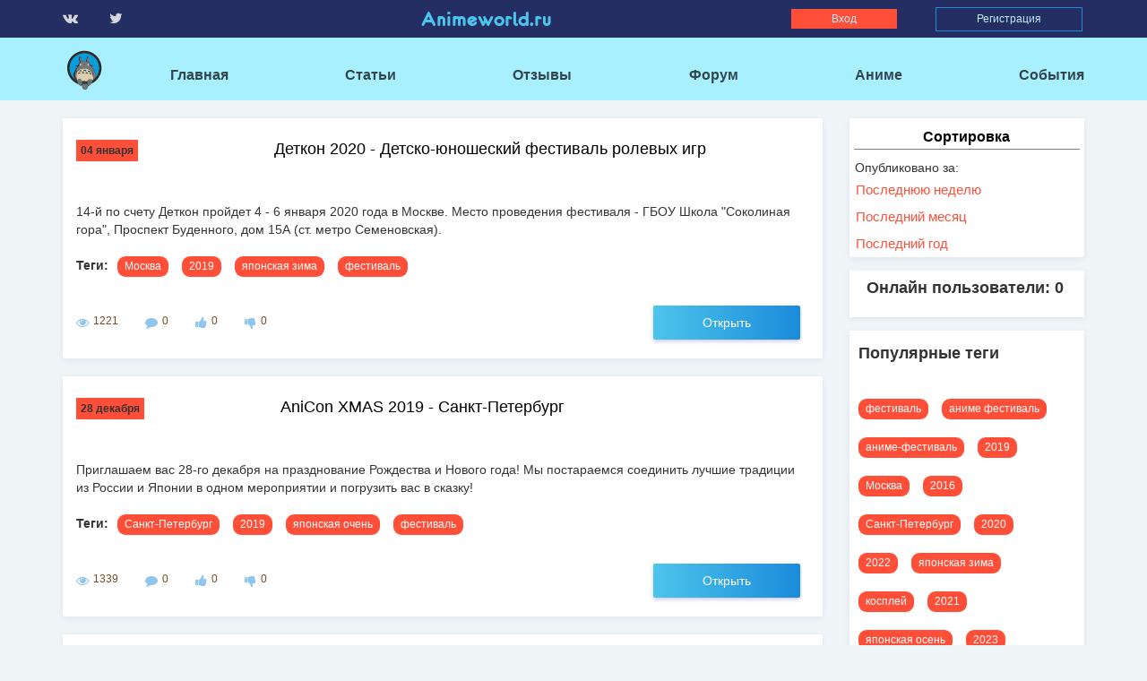

--- FILE ---
content_type: text/html; charset=utf-8
request_url: https://animeworld.ru/events?tag=
body_size: 8379
content:
<!DOCTYPE html>
<html>
  <head>
    <title>Animeworld</title>
    <meta name="csrf-param" content="authenticity_token" />
<meta name="csrf-token" content="aes7NI7E4C80yJcQ5uzARfSw2IiObllRqMKFD+Rqkj2Q7gXJfJkiA6uC1tyE7txWC3PTMGYGZsW/JcvDJl+ojg==" />

    <link rel="stylesheet" media="all" href="/assets/application-89ca74f4a915547c38ecaafb69fc59a7a68cb1bc644693dafe3fb89d216c3da7.css" data-turbolinks-track="reload" />
    <script src="/assets/application-632d51a4e58351ed7d23712196fac0ed3db2f7f6899ce870ede993d245e7e191.js" data-turbolinks-track="reload"></script>
    <meta charset="UTF-8">
    <meta name="viewport" content="width=device-width, initial-scale=1.0">
    <script type="text/javascript" src="https://vk.com/js/api/openapi.js?159"></script> 

  </head>

  <body>

  <div>
    <header class="header ">
  <div class="container">
    <div class="row">
      <div class="col-md-2">
        <ul class="header-list-social d-flex">
          <li> 
            <a target="_blank" class="header-list-social-link" href="http://vk.com/club291425"> 
              <i class="fa fa-vk"></i> 
</a>          </li> 
          <li>
            <a target="_blank" class="header-list-social-link" href="http://twitter.com/animeworldru"> 
              <i class="fa fa-twitter"></i> 
</a>          </li> 
        </ul>
      </div>
      <div class="col-md-6">
        <div class="aw__logo-wrapp_mobile">
          <img class="aw__logo" alt="logo" src="/assets/main/Logo_color_no_titles-47945de18f5cea6985d302a9d45a0440eb45ad9064d9dd0758b7324c00974f6d.svg" />
        </div>
        <p class="header__logo">Animeworld.ru</p>
      </div>
      <div class="col-md-4">
        <ul class="header-list-registration">
          <li class="mobile__item">
            <a target="_blank" class="header-list-social-link" href="http://vk.com/club291425"> 
              <i class="fa fa-vk"></i> 
</a>          </li>
          <li class="mobile__item">
            <a target="_blank" class="header-list-social-link" href="http://twitter.com/animeworldru"> 
              <i class="fa fa-twitter"></i> 
</a>          </li>
          <li><a data-toggle="modal" data-target="#myModal" class="header__enter" data-remote="true" href="/users/sign_in">Вход</a></li>
          <li><a class="header__reg" href="#" data-toggle="modal" data-target="#myModal-ent">Регистрация</a></li>
        </ul>
      </div>
    </div>
  </div>
</header>



<div class="modal fade" id="myModal-ent" role="dialog">
  <div class='sign_up_form'>
    <div class="modal-dialog modal-lg">
    
      <!-- Modal content-->
      <div class="aw__autoriz__modal modal-content">
        <div class="modal-header">
          <button type="button" class="close" data-dismiss="modal">&times;</button>
          <h4 class="aw__autoriz__modal-header modal-title">Регистрация</h4>
        </div>
        <div class="aw__registration_modal-body modal-body">
          <form class="form-horizontal" data-remote="true" action="/users/sign_up" accept-charset="UTF-8" method="post"><input name="utf8" type="hidden" value="&#x2713;" /><input type="hidden" name="authenticity_token" value="R4lU8bfK4n+895rFgfqTUqYOrH5mKyZ66yJn1j6D3+a+jGoMRZcgUyO92wnj+I9BWc2nxo5DGe78xSka/LblVQ==" />
            <input type="password" name="password_fake" id="password_fake" value="" style="display:none;" />
            <ul class="modal__registration-list d-flex">
              <li><h5><label for="user_username">Полное имя:</label></h5></li>
              <li><input required="required" placeholder="Fullname" class="aw__reg__form-item" type="text" name="user[username]" id="user_username" /></li>
              <li><h5><label for="user_email">E-mail адресс:</label></h5></li>
              <li><input required="required" placeholder="E-mail" class="aw__reg__form-item" type="text" name="user[email]" id="user_email" /></li>
              <li><h5><label for="user_password">Пароль:</label></h5></li>
              <li><input required="required" placeholder="Password" class="aw__reg__form-item" type="password" name="user[password]" id="user_password" /></li>
              <li>
                <h5 class="modal__registratoin-list-h5" ><label for="user_password_confirmation">Подтверждение</label></h5>
                <h5 class="modal__registratoin-list-h5" ><label for="user_password_confirmation">пароля:</label></h5>
              </li>
              <li><input required="required" placeholder="Password" class="aw__reg__form-item" type="password" name="user[password_confirmation]" id="user_password_confirmation" /></li>
              <li class="registration_captcha">
                <script src="https://www.google.com/recaptcha/api.js" async defer></script>
<div data-sitekey="6LfKEQQTAAAAAEisj9j2ASfdZXovpYAEgtAQOJKp" class="g-recaptcha " display="{:theme=>"clean"}"></div>
          <noscript>
            <div>
              <div style="width: 302px; height: 422px; position: relative;">
                <div style="width: 302px; height: 422px; position: absolute;">
                  <iframe
                    src="https://www.google.com/recaptcha/api/fallback?k=6LfKEQQTAAAAAEisj9j2ASfdZXovpYAEgtAQOJKp"
                    name="ReCAPTCHA"
                    style="width: 302px; height: 422px; border-style: none; border: 0; overflow: hidden;">
                  </iframe>
                </div>
              </div>
              <div style="width: 300px; height: 60px; border-style: none;
                bottom: 12px; left: 25px; margin: 0px; padding: 0px; right: 25px;
                background: #f9f9f9; border: 1px solid #c1c1c1; border-radius: 3px;">
                <textarea id="g-recaptcha-response" name="g-recaptcha-response"
                  class="g-recaptcha-response"
                  style="width: 250px; height: 40px; border: 1px solid #c1c1c1;
                  margin: 10px 25px; padding: 0px; resize: none;">
                </textarea>
              </div>
            </div>
          </noscript>

              </li>
            </ul>
            <div class="modal-footer">
              <input type="submit" name="commit" value="Зарегистрироваться" class="aw__reg__modal-btn aw__btn" />
            </div>
</form>        </div>
      </div>
    </div>
  </div>
</div>


<div class="modal fade" id="myModal" role="dialog">
	<div class="sign_in_form">
		<div class="modal-dialog modal-sm">    
		  <!-- Modal content-->
		  <div class="aw__autoriz__modal modal-content">
		    <div class="modal-header">
		      <button type="button" class="aw__autoriz__close-btn close" 
		      data-dismiss="modal">&times;</button>
		      <h4 class="aw__autoriz__modal-header modal-title">Вход</h4>
		    </div>
		    <div class="modal-body">
		      <form class="form-horizontal" action="/users/login" accept-charset="UTF-8" data-remote="true" method="post"><input name="utf8" type="hidden" value="&#x2713;" />
		        <input class="aw__autoriz__form-email" placeholder="E-mail" autofocus="autofocus" type="text" name="user[email]" id="user_email" />
		        <input class="aw__autoriz__form-pass" placeholder="Password" type="password" name="user[password]" id="user_password" />
		        <ul class="aw__autoriz__modal-list d-flex">
		          <li>
		            <label class="" for="user_remember_me">
		              <input name="user[remember_me]" type="hidden" value="0" /><input class="disabled__checkbox" type="checkbox" value="1" name="user[remember_me]" id="user_remember_me" />
		              <!-- <p>Запомнить меня</p> -->
		              <label class="filtres__check-body" for="user_remember_me">Запомнить меня</label>
</label>		          </li>
		          <li>
		            <input type="submit" name="commit" value="Войти" class="aw__autoriz__modal-btn aw__btn" />
		          </li>
		        </ul>
		        <ul class="aw__autoriz__modal-list d-flex">
		          <li>
		            <a href="/users/password/new">
		              <p>Забыли пароль?</p>
</a>		          </li>
		          <li>
		            <p><a href="#">Зарегистрироваться</a></p>
		          </li>
		        </ul>
</form>		    </div>
		    <div class="modal-footer">
		      <ul class="aw__autoriz__modal-list-social d-flex">
		        <li class="aw__autoriz__modal-vk">
		          <a target="_blank" class="aw__autoriz__modal-link-vk" href="/users/auth/vkontakte"> 
		            <i class="fa fa-vk"></i> 
</a>		        </li>
		        <li class="aw__autoriz__modal-twit">
		          <a target="_blank" class="aw__autoriz__modal-link-twit" href="/users/auth/twitter"> 
		            <i class="fa fa-twitter"></i> 
</a>		        </li>
		        <li class="aw__autoriz__modal-fb">
		          <a target="_blank" class="aw__autoriz__modal-link-fb" href="/users/auth/facebook"> 
		            <i class="fa fa-facebook-f"></i> 
</a>		        </li>
		      </ul>
		    </div>
		  </div>
		</div>
	</div>
</div>


  <section class="head-down">
  <div class="container">
    <div class="row">
      <div class="col-sm-12">
        <div class="aw-menu__logo-wrapp">
          <img class="aw-menu__logo" alt="logo" src="/assets/main/Logo_color_no_titles-47945de18f5cea6985d302a9d45a0440eb45ad9064d9dd0758b7324c00974f6d.svg" />
        </div>
        <ul class="head-down-list">
            <li><a href="/">Главная</a></li>
            <li><a href="/posts">Статьи</a></li>
            <li><a href="/posts/reviews">Отзывы</a></li>
            <li><a href="/forum">Форум</a></li>
            <li><a href="/animes">Аниме</a></li>
            <li><a href="/events">События</a></li>
        </ul>
      </div>
    </div>
  </div>
</section>
  	<!--<section class="otakuevents__anime-menu">
	<div class="container">
		<div class="row">
			<div class="col-sm-12">
				<ul class="otaku-title-menu-list">
          <li></li>
          <li></li>
				</ul>
			</div>
		</div>
	</div>
</section>-->
<section class="anime-all aw__min-height">
<div class="container">
	<div class="row">

		<div class="col-md-9">
			<div class="">
					<div class="otaku-events__item-wrapp aw__border">
	<ul class="d-flex otaku-events__item-list">
		<li>
			<span class="otaku-events__item-data">
				04
				января		
			</span>
		</li>
		<li class="otaku-events__title-item">
			<a href="/events/224">
			<h4 class="otaku-events__item-head">Деткон 2020 - Детско-юношеский фестиваль ролевых игр</h4>
</a>		</li>
	</ul>
	<p class="otaku-events__likes-p">
		<p><img alt="" height="252" src="https://anime-conventions.ru/Frontend/images/convent_logos/year_2020/detkon-2020-detsko-yunosheskiy-festival-rolevih-igr-logo.jpg" width="278"></p>

<p>14-й по счету Деткон пройдет 4 - 6 января 2020 года в Москве. Место проведения фестиваля - ГБОУ Школа "Соколиная гора", Проспект Буденного, дом 15А (ст. метро Семеновская).</p>
	</p>
	<ul class="otaku-events__titles__tegs-list d-flex">
		<li><h5 class="otaku-events__titles__tegs-list_head">Теги: </h5></li>
		<li>
			<h6 class="tegs__content">
				<a href="/events?tag=moskva">Москва</a>
			</h6>
		</li>
		<li>
			<h6 class="tegs__content">
				<a href="/events?tag=">2019</a>
			</h6>
		</li>
		<li>
			<h6 class="tegs__content">
				<a href="/events?tag=yaponskaya-zima">японская зима</a>
			</h6>
		</li>
		<li>
			<h6 class="tegs__content">
				<a href="/events?tag=festival">фестиваль</a>
			</h6>
		</li>
	</ul>
	<ul class="otaku-events__likes-list d-flex">
		<li>
			<ul class="d-flex">
				<li><i class="otaku-events__likes-glyphikon fa fa-eye"></i></li>
				<li class="article__item">1221</li>
			</ul>
		</li>
		<li>
			<ul class="d-flex">
				<li>
					<a href="/events/224">
					<i class="otaku-events__likes-glyphikon fa fa-comment"></i>
</a>				</li>
				<li class="article__item">0</li>
			</ul>
		</li>
		<li>
			<ul class="d-flex">
				<li>
					<a rel="nofollow" data-method="post" href="/events/224/up_rating">
					<i class="fa fa-thumbs-up otaku-events__likes-glyphikon"></i>
</a>				</li>
				<li class="article__item">0</li>
			</ul>
		</li>
		<li>
			<ul class="d-flex">
				<li>
					<a rel="nofollow" data-method="post" href="/events/224/down_rating">
					<i class="fa fa-thumbs-down otaku-events__likes-glyphikon"></i>
</a>				</li>
				<li class="article__item">0</li>
			</ul>
		</li>
        <li class="otaku-events__mobile-btn">
            <a class="aw__btn articles__btn" href="/events/224">Открыть</a>
        </li>
		<a class="otaku-events__likes-list-btn aw__btn" href="/events/224">Открыть</a>
	</ul>

</div>



					<div class="otaku-events__item-wrapp aw__border">
	<ul class="d-flex otaku-events__item-list">
		<li>
			<span class="otaku-events__item-data">
				28
				декабря		
			</span>
		</li>
		<li class="otaku-events__title-item">
			<a href="/events/223">
			<h4 class="otaku-events__item-head">AniCon XMAS 2019 - Санкт-Петербург</h4>
</a>		</li>
	</ul>
	<p class="otaku-events__likes-p">
		<p><img alt="" height="819" src="https://anime-conventions.ru/Frontend/images/convent_logos/year_2019/anicon-xmas-2019-logo.jpg" width="609"></p>

<p>Приглашаем вас 28-го декабря на празднование Рождества и Нового года! Мы постараемся соединить лучшие традиции из России и Японии в одном мероприятии и погрузить вас в сказку!</p>
	</p>
	<ul class="otaku-events__titles__tegs-list d-flex">
		<li><h5 class="otaku-events__titles__tegs-list_head">Теги: </h5></li>
		<li>
			<h6 class="tegs__content">
				<a href="/events?tag=sankt-peterburg">Санкт-Петербург</a>
			</h6>
		</li>
		<li>
			<h6 class="tegs__content">
				<a href="/events?tag=">2019</a>
			</h6>
		</li>
		<li>
			<h6 class="tegs__content">
				<a href="/events?tag=yaponskaya-ochen">японская очень</a>
			</h6>
		</li>
		<li>
			<h6 class="tegs__content">
				<a href="/events?tag=festival">фестиваль</a>
			</h6>
		</li>
	</ul>
	<ul class="otaku-events__likes-list d-flex">
		<li>
			<ul class="d-flex">
				<li><i class="otaku-events__likes-glyphikon fa fa-eye"></i></li>
				<li class="article__item">1339</li>
			</ul>
		</li>
		<li>
			<ul class="d-flex">
				<li>
					<a href="/events/223">
					<i class="otaku-events__likes-glyphikon fa fa-comment"></i>
</a>				</li>
				<li class="article__item">0</li>
			</ul>
		</li>
		<li>
			<ul class="d-flex">
				<li>
					<a rel="nofollow" data-method="post" href="/events/223/up_rating">
					<i class="fa fa-thumbs-up otaku-events__likes-glyphikon"></i>
</a>				</li>
				<li class="article__item">0</li>
			</ul>
		</li>
		<li>
			<ul class="d-flex">
				<li>
					<a rel="nofollow" data-method="post" href="/events/223/down_rating">
					<i class="fa fa-thumbs-down otaku-events__likes-glyphikon"></i>
</a>				</li>
				<li class="article__item">0</li>
			</ul>
		</li>
        <li class="otaku-events__mobile-btn">
            <a class="aw__btn articles__btn" href="/events/223">Открыть</a>
        </li>
		<a class="otaku-events__likes-list-btn aw__btn" href="/events/223">Открыть</a>
	</ul>

</div>



					<div class="otaku-events__item-wrapp aw__border">
	<ul class="d-flex otaku-events__item-list">
		<li>
			<span class="otaku-events__item-data">
				21
				декабря		
			</span>
		</li>
		<li class="otaku-events__title-item">
			<a href="/events/222">
			<h4 class="otaku-events__item-head">ТоТ Жуткофест 2019 - Тольятти</h4>
</a>		</li>
	</ul>
	<p class="otaku-events__likes-p">
		<p> </p>

<p><img alt="" src="https://anime-conventions.ru/Frontend/images/convent_logos/year_2019/tot-gutkofest-2019-logo.jpg"></p>

<p>Самоё мрачно-ламповое событие Тольятти - Третий ТоТ Жуткофест пройдёт 21 декабря 2019 года в КДЦ "Буревестник"!</p>
	</p>
	<ul class="otaku-events__titles__tegs-list d-flex">
		<li><h5 class="otaku-events__titles__tegs-list_head">Теги: </h5></li>
		<li>
			<h6 class="tegs__content">
				<a href="/events?tag=tolyatti">Тольятти</a>
			</h6>
		</li>
		<li>
			<h6 class="tegs__content">
				<a href="/events?tag=">2019</a>
			</h6>
		</li>
		<li>
			<h6 class="tegs__content">
				<a href="/events?tag=yaponskaya-zima">японская зима</a>
			</h6>
		</li>
		<li>
			<h6 class="tegs__content">
				<a href="/events?tag=festival">фестиваль</a>
			</h6>
		</li>
	</ul>
	<ul class="otaku-events__likes-list d-flex">
		<li>
			<ul class="d-flex">
				<li><i class="otaku-events__likes-glyphikon fa fa-eye"></i></li>
				<li class="article__item">1393</li>
			</ul>
		</li>
		<li>
			<ul class="d-flex">
				<li>
					<a href="/events/222">
					<i class="otaku-events__likes-glyphikon fa fa-comment"></i>
</a>				</li>
				<li class="article__item">0</li>
			</ul>
		</li>
		<li>
			<ul class="d-flex">
				<li>
					<a rel="nofollow" data-method="post" href="/events/222/up_rating">
					<i class="fa fa-thumbs-up otaku-events__likes-glyphikon"></i>
</a>				</li>
				<li class="article__item">0</li>
			</ul>
		</li>
		<li>
			<ul class="d-flex">
				<li>
					<a rel="nofollow" data-method="post" href="/events/222/down_rating">
					<i class="fa fa-thumbs-down otaku-events__likes-glyphikon"></i>
</a>				</li>
				<li class="article__item">0</li>
			</ul>
		</li>
        <li class="otaku-events__mobile-btn">
            <a class="aw__btn articles__btn" href="/events/222">Открыть</a>
        </li>
		<a class="otaku-events__likes-list-btn aw__btn" href="/events/222">Открыть</a>
	</ul>

</div>



					<div class="otaku-events__item-wrapp aw__border">
	<ul class="d-flex otaku-events__item-list">
		<li>
			<span class="otaku-events__item-data">
				15
				декабря		
			</span>
		</li>
		<li class="otaku-events__title-item">
			<a href="/events/220">
			<h4 class="otaku-events__item-head">Аниме Гик K-pop ярмарка Аками</h4>
</a>		</li>
	</ul>
	<p class="otaku-events__likes-p">
		<p> </p>

<p><img alt="" height="527" src="https://anime-conventions.ru/Frontend/images/convent_logos/year_2019/akamiyarmarkatula-15-dekabrya-2019-gkz-logo.jpg" width="299"></p>

<p> </p>

<p><img alt="🐣" src="https://vk.com/emoji/e/f09f90a3.png">Вход на АкамиЯрмаркаТула 15 декабря ГКЗ</p>
	</p>
	<ul class="otaku-events__titles__tegs-list d-flex">
		<li><h5 class="otaku-events__titles__tegs-list_head">Теги: </h5></li>
		<li>
			<h6 class="tegs__content">
				<a href="/events?tag=tula">Тула</a>
			</h6>
		</li>
		<li>
			<h6 class="tegs__content">
				<a href="/events?tag=">2019</a>
			</h6>
		</li>
		<li>
			<h6 class="tegs__content">
				<a href="/events?tag=yaponskaya-zima">японская зима</a>
			</h6>
		</li>
		<li>
			<h6 class="tegs__content">
				<a href="/events?tag=festival">фестиваль</a>
			</h6>
		</li>
	</ul>
	<ul class="otaku-events__likes-list d-flex">
		<li>
			<ul class="d-flex">
				<li><i class="otaku-events__likes-glyphikon fa fa-eye"></i></li>
				<li class="article__item">1429</li>
			</ul>
		</li>
		<li>
			<ul class="d-flex">
				<li>
					<a href="/events/220">
					<i class="otaku-events__likes-glyphikon fa fa-comment"></i>
</a>				</li>
				<li class="article__item">0</li>
			</ul>
		</li>
		<li>
			<ul class="d-flex">
				<li>
					<a rel="nofollow" data-method="post" href="/events/220/up_rating">
					<i class="fa fa-thumbs-up otaku-events__likes-glyphikon"></i>
</a>				</li>
				<li class="article__item">0</li>
			</ul>
		</li>
		<li>
			<ul class="d-flex">
				<li>
					<a rel="nofollow" data-method="post" href="/events/220/down_rating">
					<i class="fa fa-thumbs-down otaku-events__likes-glyphikon"></i>
</a>				</li>
				<li class="article__item">0</li>
			</ul>
		</li>
        <li class="otaku-events__mobile-btn">
            <a class="aw__btn articles__btn" href="/events/220">Открыть</a>
        </li>
		<a class="otaku-events__likes-list-btn aw__btn" href="/events/220">Открыть</a>
	</ul>

</div>



					<div class="otaku-events__item-wrapp aw__border">
	<ul class="d-flex otaku-events__item-list">
		<li>
			<span class="otaku-events__item-data">
				08
				декабря		
			</span>
		</li>
		<li class="otaku-events__title-item">
			<a href="/events/219">
			<h4 class="otaku-events__item-head">Фестиваль фантастики и фэнтези Ф3 2019</h4>
</a>		</li>
	</ul>
	<p class="otaku-events__likes-p">
		<p> </p>

<p><img alt="" height="576" src="https://anime-conventions.ru/Frontend/images/convent_logos/year_2019/festival-fantastiki-i-fentezi-f3-2019-logo.jpg" width="576"></p>

<p>Фестиваль фантастики и фэнтези "Ф3" пройдет 8 декабря в Екатеринбурге.<br>
Высшая лига косплея вновь обретет чемпиона чемпионов!  </p>
	</p>
	<ul class="otaku-events__titles__tegs-list d-flex">
		<li><h5 class="otaku-events__titles__tegs-list_head">Теги: </h5></li>
		<li>
			<h6 class="tegs__content">
				<a href="/events?tag=ekaterinburg">Екатеринбург</a>
			</h6>
		</li>
		<li>
			<h6 class="tegs__content">
				<a href="/events?tag=">2019</a>
			</h6>
		</li>
		<li>
			<h6 class="tegs__content">
				<a href="/events?tag=yaponskaya-zima">японская зима</a>
			</h6>
		</li>
		<li>
			<h6 class="tegs__content">
				<a href="/events?tag=festival">фестиваль</a>
			</h6>
		</li>
	</ul>
	<ul class="otaku-events__likes-list d-flex">
		<li>
			<ul class="d-flex">
				<li><i class="otaku-events__likes-glyphikon fa fa-eye"></i></li>
				<li class="article__item">1338</li>
			</ul>
		</li>
		<li>
			<ul class="d-flex">
				<li>
					<a href="/events/219">
					<i class="otaku-events__likes-glyphikon fa fa-comment"></i>
</a>				</li>
				<li class="article__item">0</li>
			</ul>
		</li>
		<li>
			<ul class="d-flex">
				<li>
					<a rel="nofollow" data-method="post" href="/events/219/up_rating">
					<i class="fa fa-thumbs-up otaku-events__likes-glyphikon"></i>
</a>				</li>
				<li class="article__item">0</li>
			</ul>
		</li>
		<li>
			<ul class="d-flex">
				<li>
					<a rel="nofollow" data-method="post" href="/events/219/down_rating">
					<i class="fa fa-thumbs-down otaku-events__likes-glyphikon"></i>
</a>				</li>
				<li class="article__item">0</li>
			</ul>
		</li>
        <li class="otaku-events__mobile-btn">
            <a class="aw__btn articles__btn" href="/events/219">Открыть</a>
        </li>
		<a class="otaku-events__likes-list-btn aw__btn" href="/events/219">Открыть</a>
	</ul>

</div>



					<div class="otaku-events__item-wrapp aw__border">
	<ul class="d-flex otaku-events__item-list">
		<li>
			<span class="otaku-events__item-data">
				08
				декабря		
			</span>
		</li>
		<li class="otaku-events__title-item">
			<a href="/events/218">
			<h4 class="otaku-events__item-head">GeekOn - это фестиваль для любителей манги, аниме, сериалов и тд</h4>
</a>		</li>
	</ul>
	<p class="otaku-events__likes-p">
		<p>GeekOn - это фестиваль для любителей :<br>
 <br>
• Аниме<br>
• Манги<br>
• Сериалов<br>
• Комиксов<br>
• Видеоигр<br>
• Фильмов и не только</p>

<p><img alt="" height="343" src="https://anime-conventions.ru/Frontend/images/convent_logos/year_2019/geekon-2019-logo.jpg" width="343"></p>
	</p>
	<ul class="otaku-events__titles__tegs-list d-flex">
		<li><h5 class="otaku-events__titles__tegs-list_head">Теги: </h5></li>
		<li>
			<h6 class="tegs__content">
				<a href="/events?tag=norilsk">Норильск</a>
			</h6>
		</li>
		<li>
			<h6 class="tegs__content">
				<a href="/events?tag=">2019</a>
			</h6>
		</li>
		<li>
			<h6 class="tegs__content">
				<a href="/events?tag=yaponskaya-zima">японская зима</a>
			</h6>
		</li>
		<li>
			<h6 class="tegs__content">
				<a href="/events?tag=festival">фестиваль</a>
			</h6>
		</li>
	</ul>
	<ul class="otaku-events__likes-list d-flex">
		<li>
			<ul class="d-flex">
				<li><i class="otaku-events__likes-glyphikon fa fa-eye"></i></li>
				<li class="article__item">1295</li>
			</ul>
		</li>
		<li>
			<ul class="d-flex">
				<li>
					<a href="/events/218">
					<i class="otaku-events__likes-glyphikon fa fa-comment"></i>
</a>				</li>
				<li class="article__item">0</li>
			</ul>
		</li>
		<li>
			<ul class="d-flex">
				<li>
					<a rel="nofollow" data-method="post" href="/events/218/up_rating">
					<i class="fa fa-thumbs-up otaku-events__likes-glyphikon"></i>
</a>				</li>
				<li class="article__item">0</li>
			</ul>
		</li>
		<li>
			<ul class="d-flex">
				<li>
					<a rel="nofollow" data-method="post" href="/events/218/down_rating">
					<i class="fa fa-thumbs-down otaku-events__likes-glyphikon"></i>
</a>				</li>
				<li class="article__item">0</li>
			</ul>
		</li>
        <li class="otaku-events__mobile-btn">
            <a class="aw__btn articles__btn" href="/events/218">Открыть</a>
        </li>
		<a class="otaku-events__likes-list-btn aw__btn" href="/events/218">Открыть</a>
	</ul>

</div>



					<div class="otaku-events__item-wrapp aw__border">
	<ul class="d-flex otaku-events__item-list">
		<li>
			<span class="otaku-events__item-data">
				01
				декабря		
			</span>
		</li>
		<li class="otaku-events__title-item">
			<a href="/events/216">
			<h4 class="otaku-events__item-head">K-Fashion Day 2.0 - корейский фестиваль культуры</h4>
</a>		</li>
	</ul>
	<p class="otaku-events__likes-p">
		<p> </p>

<p>Корейский культурный центр Нижнего Новгорода приглашает вас посетить фестиваль корейской культуры "KFD - Korean Fashion Day 2.0".</p>

<p><img alt="" height="792" src="https://anime-conventions.ru/Frontend/images/convent_logos/year_2019/k-fashion-day-2-0-logo.jpg" width="560"></p>
	</p>
	<ul class="otaku-events__titles__tegs-list d-flex">
		<li><h5 class="otaku-events__titles__tegs-list_head">Теги: </h5></li>
		<li>
			<h6 class="tegs__content">
				<a href="/events?tag=nizhniy-novgorod">Нижний Новгород</a>
			</h6>
		</li>
		<li>
			<h6 class="tegs__content">
				<a href="/events?tag=">2019</a>
			</h6>
		</li>
		<li>
			<h6 class="tegs__content">
				<a href="/events?tag=yaponskaya-ochen">японская очень</a>
			</h6>
		</li>
		<li>
			<h6 class="tegs__content">
				<a href="/events?tag=festival">фестиваль</a>
			</h6>
		</li>
	</ul>
	<ul class="otaku-events__likes-list d-flex">
		<li>
			<ul class="d-flex">
				<li><i class="otaku-events__likes-glyphikon fa fa-eye"></i></li>
				<li class="article__item">1405</li>
			</ul>
		</li>
		<li>
			<ul class="d-flex">
				<li>
					<a href="/events/216">
					<i class="otaku-events__likes-glyphikon fa fa-comment"></i>
</a>				</li>
				<li class="article__item">0</li>
			</ul>
		</li>
		<li>
			<ul class="d-flex">
				<li>
					<a rel="nofollow" data-method="post" href="/events/216/up_rating">
					<i class="fa fa-thumbs-up otaku-events__likes-glyphikon"></i>
</a>				</li>
				<li class="article__item">0</li>
			</ul>
		</li>
		<li>
			<ul class="d-flex">
				<li>
					<a rel="nofollow" data-method="post" href="/events/216/down_rating">
					<i class="fa fa-thumbs-down otaku-events__likes-glyphikon"></i>
</a>				</li>
				<li class="article__item">0</li>
			</ul>
		</li>
        <li class="otaku-events__mobile-btn">
            <a class="aw__btn articles__btn" href="/events/216">Открыть</a>
        </li>
		<a class="otaku-events__likes-list-btn aw__btn" href="/events/216">Открыть</a>
	</ul>

</div>



					<div class="otaku-events__item-wrapp aw__border">
	<ul class="d-flex otaku-events__item-list">
		<li>
			<span class="otaku-events__item-data">
				23
				ноября		
			</span>
		</li>
		<li class="otaku-events__title-item">
			<a href="/events/214">
			<h4 class="otaku-events__item-head">DrawFest 2019 [Фестиваль Художественного творчества]</h4>
</a>		</li>
	</ul>
	<p class="otaku-events__likes-p">
		<p> </p>

<p>С 23.11.2019 по 24.11.2019 будет проведен большой фестиваль хобби и творчества людей<br>
 <br>
Мероприятие будет идти два дня, в двух разных заведениях.</p>

<p><img alt="" height="811" src="https://anime-conventions.ru/Frontend/images/convent_logos/year_2019/drawfest-2019-festival-hudogestvennogo-tvorchestva-logo.jpg" width="573"></p>
	</p>
	<ul class="otaku-events__titles__tegs-list d-flex">
		<li><h5 class="otaku-events__titles__tegs-list_head">Теги: </h5></li>
		<li>
			<h6 class="tegs__content">
				<a href="/events?tag=tolyatti">Тольятти</a>
			</h6>
		</li>
		<li>
			<h6 class="tegs__content">
				<a href="/events?tag=">2019</a>
			</h6>
		</li>
		<li>
			<h6 class="tegs__content">
				<a href="/events?tag=yaponskaya-ochen">японская очень</a>
			</h6>
		</li>
		<li>
			<h6 class="tegs__content">
				<a href="/events?tag=festival">фестиваль</a>
			</h6>
		</li>
	</ul>
	<ul class="otaku-events__likes-list d-flex">
		<li>
			<ul class="d-flex">
				<li><i class="otaku-events__likes-glyphikon fa fa-eye"></i></li>
				<li class="article__item">1339</li>
			</ul>
		</li>
		<li>
			<ul class="d-flex">
				<li>
					<a href="/events/214">
					<i class="otaku-events__likes-glyphikon fa fa-comment"></i>
</a>				</li>
				<li class="article__item">0</li>
			</ul>
		</li>
		<li>
			<ul class="d-flex">
				<li>
					<a rel="nofollow" data-method="post" href="/events/214/up_rating">
					<i class="fa fa-thumbs-up otaku-events__likes-glyphikon"></i>
</a>				</li>
				<li class="article__item">0</li>
			</ul>
		</li>
		<li>
			<ul class="d-flex">
				<li>
					<a rel="nofollow" data-method="post" href="/events/214/down_rating">
					<i class="fa fa-thumbs-down otaku-events__likes-glyphikon"></i>
</a>				</li>
				<li class="article__item">0</li>
			</ul>
		</li>
        <li class="otaku-events__mobile-btn">
            <a class="aw__btn articles__btn" href="/events/214">Открыть</a>
        </li>
		<a class="otaku-events__likes-list-btn aw__btn" href="/events/214">Открыть</a>
	</ul>

</div>



					<div class="otaku-events__item-wrapp aw__border">
	<ul class="d-flex otaku-events__item-list">
		<li>
			<span class="otaku-events__item-data">
				23
				ноября		
			</span>
		</li>
		<li class="otaku-events__title-item">
			<a href="/events/213">
			<h4 class="otaku-events__item-head">Кайга-fest 2019 | Тольятти</h4>
</a>		</li>
	</ul>
	<p class="otaku-events__likes-p">
		<p> </p>

<p>Фестиваль Азиатской Культуры объединяет поклонников традиционной (музыка, танцы, декоративно-прикладное искусство, литература, языки) и современной (кино, анимация, игры, мода) культуры стран Азии.</p>

<p><img alt="" height="763" src="https://anime-conventions.ru/Frontend/images/convent_logos/year_2019/kayga-fest-2019-tolyatti-logo.jpg" width="763"></p>
	</p>
	<ul class="otaku-events__titles__tegs-list d-flex">
		<li><h5 class="otaku-events__titles__tegs-list_head">Теги: </h5></li>
		<li>
			<h6 class="tegs__content">
				<a href="/events?tag=tolyatti">Тольятти</a>
			</h6>
		</li>
		<li>
			<h6 class="tegs__content">
				<a href="/events?tag=">2019</a>
			</h6>
		</li>
		<li>
			<h6 class="tegs__content">
				<a href="/events?tag=yaponskaya-ochen">японская очень</a>
			</h6>
		</li>
		<li>
			<h6 class="tegs__content">
				<a href="/events?tag=festival">фестиваль</a>
			</h6>
		</li>
	</ul>
	<ul class="otaku-events__likes-list d-flex">
		<li>
			<ul class="d-flex">
				<li><i class="otaku-events__likes-glyphikon fa fa-eye"></i></li>
				<li class="article__item">1317</li>
			</ul>
		</li>
		<li>
			<ul class="d-flex">
				<li>
					<a href="/events/213">
					<i class="otaku-events__likes-glyphikon fa fa-comment"></i>
</a>				</li>
				<li class="article__item">0</li>
			</ul>
		</li>
		<li>
			<ul class="d-flex">
				<li>
					<a rel="nofollow" data-method="post" href="/events/213/up_rating">
					<i class="fa fa-thumbs-up otaku-events__likes-glyphikon"></i>
</a>				</li>
				<li class="article__item">0</li>
			</ul>
		</li>
		<li>
			<ul class="d-flex">
				<li>
					<a rel="nofollow" data-method="post" href="/events/213/down_rating">
					<i class="fa fa-thumbs-down otaku-events__likes-glyphikon"></i>
</a>				</li>
				<li class="article__item">0</li>
			</ul>
		</li>
        <li class="otaku-events__mobile-btn">
            <a class="aw__btn articles__btn" href="/events/213">Открыть</a>
        </li>
		<a class="otaku-events__likes-list-btn aw__btn" href="/events/213">Открыть</a>
	</ul>

</div>



					<div class="otaku-events__item-wrapp aw__border">
	<ul class="d-flex otaku-events__item-list">
		<li>
			<span class="otaku-events__item-data">
				07
				декабря		
			</span>
		</li>
		<li class="otaku-events__title-item">
			<a href="/events/211">
			<h4 class="otaku-events__item-head">AnyFest 2019</h4>
</a>		</li>
	</ul>
	<p class="otaku-events__likes-p">
		<p>Третий мультифандомный фестиваль AnyFest´19 пройдет 7 декабря на площадке Брянского областного театра драмы им. А.К. Толстого!</p>

<p><img alt="" height="542" src="https://anime-conventions.ru/Frontend/images/convent_logos/year_2019/anyfest-2019-logo.jpg" width="383"></p>
	</p>
	<ul class="otaku-events__titles__tegs-list d-flex">
		<li><h5 class="otaku-events__titles__tegs-list_head">Теги: </h5></li>
		<li>
			<h6 class="tegs__content">
				<a href="/events?tag=kospley">косплей</a>
			</h6>
		</li>
		<li>
			<h6 class="tegs__content">
				<a href="/events?tag=">2019</a>
			</h6>
		</li>
		<li>
			<h6 class="tegs__content">
				<a href="/events?tag=bryansk">Брянск</a>
			</h6>
		</li>
		<li>
			<h6 class="tegs__content">
				<a href="/events?tag=anime-festival">аниме фестиваль</a>
			</h6>
		</li>
	</ul>
	<ul class="otaku-events__likes-list d-flex">
		<li>
			<ul class="d-flex">
				<li><i class="otaku-events__likes-glyphikon fa fa-eye"></i></li>
				<li class="article__item">1336</li>
			</ul>
		</li>
		<li>
			<ul class="d-flex">
				<li>
					<a href="/events/211">
					<i class="otaku-events__likes-glyphikon fa fa-comment"></i>
</a>				</li>
				<li class="article__item">0</li>
			</ul>
		</li>
		<li>
			<ul class="d-flex">
				<li>
					<a rel="nofollow" data-method="post" href="/events/211/up_rating">
					<i class="fa fa-thumbs-up otaku-events__likes-glyphikon"></i>
</a>				</li>
				<li class="article__item">0</li>
			</ul>
		</li>
		<li>
			<ul class="d-flex">
				<li>
					<a rel="nofollow" data-method="post" href="/events/211/down_rating">
					<i class="fa fa-thumbs-down otaku-events__likes-glyphikon"></i>
</a>				</li>
				<li class="article__item">0</li>
			</ul>
		</li>
        <li class="otaku-events__mobile-btn">
            <a class="aw__btn articles__btn" href="/events/211">Открыть</a>
        </li>
		<a class="otaku-events__likes-list-btn aw__btn" href="/events/211">Открыть</a>
	</ul>

</div>



				<div class="pagination__wrap">
					  <ul class="pagination">
    
    
        <li class="active">
  <a href="/events?tag=">1</a>
</li>

        <li class="">
  <a rel="next" href="/events?page=2&amp;tag=">2</a>
</li>

        <li class="">
  <a href="/events?page=3&amp;tag=">3</a>
</li>

        <li class="">
  <a href="/events?page=4&amp;tag=">4</a>
</li>

        <li class="">
  <a href="/events?page=5&amp;tag=">5</a>
</li>

    <li class="">
  <a rel="next" href="/events?page=2&amp;tag="><i class="fa fa-chevron-right"></i></a>
</li>

    <li class="">
  <a href="/events?page=9&amp;tag="><i class="fa fa-fast-forward"></i></a>
</li>

  </ul>

				</div>
			</div>
		</div>
    <div class="col-md-3">
          <div class="filtres aw__border">
            <h4 class="filtres__head">Сортировка</h4>
            <div class="filtres__radio">
              <div class="filtres__radio-head">Опубликовано за:</div>
                <div class="filters__link">
                  <a href="/events?time=week">Последнюю неделю</a>
                </div>
                <div class="filters__link">
                  <a href="/events?time=month">Последний месяц</a>
                </div>
                <div class="filters__link">
                  <a href="/events?time=year">Последний год</a>
                </div>
            </div>
          </div>
          <div class="online">
            <h4 class="online__header">Онлайн пользователи: 0</h4>
            </ul>
          </div>
          <div class="tegs">
          <h4 class="tegs__head">Популярные теги</h4>
          <h6 class="tegs__content"><a href="/events?tag=festival">фестиваль</a><br /></h6><h6 class="tegs__content"><a href="/events?tag=anime-festival">аниме фестиваль</a><br /></h6><h6 class="tegs__content"><a href="/events?tag=anime-festival-d21bc27c-878a-4677-98c5-b7d95071ecdd">аниме-фестиваль</a><br /></h6><h6 class="tegs__content"><a href="/events?tag=">2019</a><br /></h6><h6 class="tegs__content"><a href="/events?tag=moskva">Москва</a><br /></h6><h6 class="tegs__content"><a href="/events?tag=2016">2016</a><br /></h6><h6 class="tegs__content"><a href="/events?tag=sankt-peterburg">Санкт-Петербург</a><br /></h6><h6 class="tegs__content"><a href="/events?tag=2020">2020</a><br /></h6><h6 class="tegs__content"><a href="/events?tag=2022">2022</a><br /></h6><h6 class="tegs__content"><a href="/events?tag=yaponskaya-zima">японская зима</a><br /></h6><h6 class="tegs__content"><a href="/events?tag=kospley">косплей</a><br /></h6><h6 class="tegs__content"><a href="/events?tag=2021">2021</a><br /></h6><h6 class="tegs__content"><a href="/events?tag=yaponskaya-osen">японская осень</a><br /></h6><h6 class="tegs__content"><a href="/events?tag=2023">2023</a><br /></h6><h6 class="tegs__content"><a href="/events?tag=yaponskoe-leto">японское лето</a><br /></h6><h6 class="tegs__content"><a href="/events?tag=anime-leto">аниме лето</a><br /></h6><h6 class="tegs__content"><a href="/events?tag=2024">2024</a><br /></h6><h6 class="tegs__content"><a href="/events?tag=anime">аниме</a><br /></h6><h6 class="tegs__content"><a href="/events?tag=ekaterinburg">Екатеринбург</a><br /></h6><h6 class="tegs__content"><a href="/events?tag=yaponskaya-vesna">японская весна</a><br /></h6>
          </div>
    </div>

    
	</div>
</div>
</section>
	
  <footer class="footer">
  <div class="container">
    <div class="row">
      <div class="col-md-3">
        <h4 class="footer__logo">Animeworld.ru</h4>
        <ul class="footer-list__social-mobile">
          <li>
            <a target="_blank" class="header-list-social-link" href="http://vk.com/club291425"> 
              <i class="fa fa-vk"></i> 
</a>          </li>
          <li>
            <a target="_blank" class="header-list-social-link" href="http://twitter.com/animeworldru"> 
              <i class="fa fa-twitter"></i> 
</a>          </li>
        </ul>

      </div>
      <div class="col-md-6">
        <ul class="footer-list__about">
          <li><a href="/about">О нас</a></li>
          <li><a class="footer-list__about-link" href="/terms">Правила пользования</a></li>
        </ul>
      </div>
      <div class="col-md-3">
        <ul class="footer-list__social">
          <li>
            <a target="_blank" class="header-list-social-link" href="http://vk.com/club291425"> 
              <i class="fa fa-vk"></i> 
</a>          </li>
          <li>
            <a target="_blank" class="header-list-social-link" href="http://twitter.com/animeworldru"> 
              <i class="fa fa-twitter"></i> 
</a>          </li>
        </ul>
          <ul class="d-flex footer_stat">
            <!-- <li></li> -->
            <li><script>
  (function(i,s,o,g,r,a,m){i['GoogleAnalyticsObject']=r;i[r]=i[r]||function(){
  (i[r].q=i[r].q||[]).push(arguments)},i[r].l=1*new Date();a=s.createElement(o),
  m=s.getElementsByTagName(o)[0];a.async=1;a.src=g;m.parentNode.insertBefore(a,m)
  })(window,document,'script','//www.google-analytics.com/analytics.js','ga');

  ga('create', 'UA-4547327-1', 'animeworld.ru');
  ga('send', 'pageview');

</script></li>
            <li><!-- Yandex.Metrika counter -->
<script type="text/javascript">
(function (d, w, c) {
    (w[c] = w[c] || []).push(function() {
        try {
            w.yaCounter24804482 = new Ya.Metrika({id:24804482,
                    webvisor:true,
                    clickmap:true,
                    trackLinks:true,
                    accurateTrackBounce:true});
        } catch(e) { }
    });

    var n = d.getElementsByTagName("script")[0],
        s = d.createElement("script"),
        f = function () { n.parentNode.insertBefore(s, n); };
    s.type = "text/javascript";
    s.async = true;
    s.src = (d.location.protocol == "https:" ? "https:" : "http:") + "//mc.yandex.ru/metrika/watch.js";

    if (w.opera == "[object Opera]") {
        d.addEventListener("DOMContentLoaded", f, false);
    } else { f(); }
})(document, window, "yandex_metrika_callbacks");
</script>
<noscript><div><img src="//mc.yandex.ru/watch/24804482" style="position:absolute; left:-9999px;" alt="" /></div></noscript>
<!-- /Yandex.Metrika counter -->



</li> 
            <!-- <li></li> -->
          </ul> 
      </div>
    </div>
  </div>
</footer>
  </div>
  </body>
</html>

--- FILE ---
content_type: text/html; charset=utf-8
request_url: https://www.google.com/recaptcha/api2/anchor?ar=1&k=6LfKEQQTAAAAAEisj9j2ASfdZXovpYAEgtAQOJKp&co=aHR0cHM6Ly9hbmltZXdvcmxkLnJ1OjQ0Mw..&hl=en&v=PoyoqOPhxBO7pBk68S4YbpHZ&size=normal&anchor-ms=20000&execute-ms=30000&cb=r5i7guvmvwi
body_size: 49450
content:
<!DOCTYPE HTML><html dir="ltr" lang="en"><head><meta http-equiv="Content-Type" content="text/html; charset=UTF-8">
<meta http-equiv="X-UA-Compatible" content="IE=edge">
<title>reCAPTCHA</title>
<style type="text/css">
/* cyrillic-ext */
@font-face {
  font-family: 'Roboto';
  font-style: normal;
  font-weight: 400;
  font-stretch: 100%;
  src: url(//fonts.gstatic.com/s/roboto/v48/KFO7CnqEu92Fr1ME7kSn66aGLdTylUAMa3GUBHMdazTgWw.woff2) format('woff2');
  unicode-range: U+0460-052F, U+1C80-1C8A, U+20B4, U+2DE0-2DFF, U+A640-A69F, U+FE2E-FE2F;
}
/* cyrillic */
@font-face {
  font-family: 'Roboto';
  font-style: normal;
  font-weight: 400;
  font-stretch: 100%;
  src: url(//fonts.gstatic.com/s/roboto/v48/KFO7CnqEu92Fr1ME7kSn66aGLdTylUAMa3iUBHMdazTgWw.woff2) format('woff2');
  unicode-range: U+0301, U+0400-045F, U+0490-0491, U+04B0-04B1, U+2116;
}
/* greek-ext */
@font-face {
  font-family: 'Roboto';
  font-style: normal;
  font-weight: 400;
  font-stretch: 100%;
  src: url(//fonts.gstatic.com/s/roboto/v48/KFO7CnqEu92Fr1ME7kSn66aGLdTylUAMa3CUBHMdazTgWw.woff2) format('woff2');
  unicode-range: U+1F00-1FFF;
}
/* greek */
@font-face {
  font-family: 'Roboto';
  font-style: normal;
  font-weight: 400;
  font-stretch: 100%;
  src: url(//fonts.gstatic.com/s/roboto/v48/KFO7CnqEu92Fr1ME7kSn66aGLdTylUAMa3-UBHMdazTgWw.woff2) format('woff2');
  unicode-range: U+0370-0377, U+037A-037F, U+0384-038A, U+038C, U+038E-03A1, U+03A3-03FF;
}
/* math */
@font-face {
  font-family: 'Roboto';
  font-style: normal;
  font-weight: 400;
  font-stretch: 100%;
  src: url(//fonts.gstatic.com/s/roboto/v48/KFO7CnqEu92Fr1ME7kSn66aGLdTylUAMawCUBHMdazTgWw.woff2) format('woff2');
  unicode-range: U+0302-0303, U+0305, U+0307-0308, U+0310, U+0312, U+0315, U+031A, U+0326-0327, U+032C, U+032F-0330, U+0332-0333, U+0338, U+033A, U+0346, U+034D, U+0391-03A1, U+03A3-03A9, U+03B1-03C9, U+03D1, U+03D5-03D6, U+03F0-03F1, U+03F4-03F5, U+2016-2017, U+2034-2038, U+203C, U+2040, U+2043, U+2047, U+2050, U+2057, U+205F, U+2070-2071, U+2074-208E, U+2090-209C, U+20D0-20DC, U+20E1, U+20E5-20EF, U+2100-2112, U+2114-2115, U+2117-2121, U+2123-214F, U+2190, U+2192, U+2194-21AE, U+21B0-21E5, U+21F1-21F2, U+21F4-2211, U+2213-2214, U+2216-22FF, U+2308-230B, U+2310, U+2319, U+231C-2321, U+2336-237A, U+237C, U+2395, U+239B-23B7, U+23D0, U+23DC-23E1, U+2474-2475, U+25AF, U+25B3, U+25B7, U+25BD, U+25C1, U+25CA, U+25CC, U+25FB, U+266D-266F, U+27C0-27FF, U+2900-2AFF, U+2B0E-2B11, U+2B30-2B4C, U+2BFE, U+3030, U+FF5B, U+FF5D, U+1D400-1D7FF, U+1EE00-1EEFF;
}
/* symbols */
@font-face {
  font-family: 'Roboto';
  font-style: normal;
  font-weight: 400;
  font-stretch: 100%;
  src: url(//fonts.gstatic.com/s/roboto/v48/KFO7CnqEu92Fr1ME7kSn66aGLdTylUAMaxKUBHMdazTgWw.woff2) format('woff2');
  unicode-range: U+0001-000C, U+000E-001F, U+007F-009F, U+20DD-20E0, U+20E2-20E4, U+2150-218F, U+2190, U+2192, U+2194-2199, U+21AF, U+21E6-21F0, U+21F3, U+2218-2219, U+2299, U+22C4-22C6, U+2300-243F, U+2440-244A, U+2460-24FF, U+25A0-27BF, U+2800-28FF, U+2921-2922, U+2981, U+29BF, U+29EB, U+2B00-2BFF, U+4DC0-4DFF, U+FFF9-FFFB, U+10140-1018E, U+10190-1019C, U+101A0, U+101D0-101FD, U+102E0-102FB, U+10E60-10E7E, U+1D2C0-1D2D3, U+1D2E0-1D37F, U+1F000-1F0FF, U+1F100-1F1AD, U+1F1E6-1F1FF, U+1F30D-1F30F, U+1F315, U+1F31C, U+1F31E, U+1F320-1F32C, U+1F336, U+1F378, U+1F37D, U+1F382, U+1F393-1F39F, U+1F3A7-1F3A8, U+1F3AC-1F3AF, U+1F3C2, U+1F3C4-1F3C6, U+1F3CA-1F3CE, U+1F3D4-1F3E0, U+1F3ED, U+1F3F1-1F3F3, U+1F3F5-1F3F7, U+1F408, U+1F415, U+1F41F, U+1F426, U+1F43F, U+1F441-1F442, U+1F444, U+1F446-1F449, U+1F44C-1F44E, U+1F453, U+1F46A, U+1F47D, U+1F4A3, U+1F4B0, U+1F4B3, U+1F4B9, U+1F4BB, U+1F4BF, U+1F4C8-1F4CB, U+1F4D6, U+1F4DA, U+1F4DF, U+1F4E3-1F4E6, U+1F4EA-1F4ED, U+1F4F7, U+1F4F9-1F4FB, U+1F4FD-1F4FE, U+1F503, U+1F507-1F50B, U+1F50D, U+1F512-1F513, U+1F53E-1F54A, U+1F54F-1F5FA, U+1F610, U+1F650-1F67F, U+1F687, U+1F68D, U+1F691, U+1F694, U+1F698, U+1F6AD, U+1F6B2, U+1F6B9-1F6BA, U+1F6BC, U+1F6C6-1F6CF, U+1F6D3-1F6D7, U+1F6E0-1F6EA, U+1F6F0-1F6F3, U+1F6F7-1F6FC, U+1F700-1F7FF, U+1F800-1F80B, U+1F810-1F847, U+1F850-1F859, U+1F860-1F887, U+1F890-1F8AD, U+1F8B0-1F8BB, U+1F8C0-1F8C1, U+1F900-1F90B, U+1F93B, U+1F946, U+1F984, U+1F996, U+1F9E9, U+1FA00-1FA6F, U+1FA70-1FA7C, U+1FA80-1FA89, U+1FA8F-1FAC6, U+1FACE-1FADC, U+1FADF-1FAE9, U+1FAF0-1FAF8, U+1FB00-1FBFF;
}
/* vietnamese */
@font-face {
  font-family: 'Roboto';
  font-style: normal;
  font-weight: 400;
  font-stretch: 100%;
  src: url(//fonts.gstatic.com/s/roboto/v48/KFO7CnqEu92Fr1ME7kSn66aGLdTylUAMa3OUBHMdazTgWw.woff2) format('woff2');
  unicode-range: U+0102-0103, U+0110-0111, U+0128-0129, U+0168-0169, U+01A0-01A1, U+01AF-01B0, U+0300-0301, U+0303-0304, U+0308-0309, U+0323, U+0329, U+1EA0-1EF9, U+20AB;
}
/* latin-ext */
@font-face {
  font-family: 'Roboto';
  font-style: normal;
  font-weight: 400;
  font-stretch: 100%;
  src: url(//fonts.gstatic.com/s/roboto/v48/KFO7CnqEu92Fr1ME7kSn66aGLdTylUAMa3KUBHMdazTgWw.woff2) format('woff2');
  unicode-range: U+0100-02BA, U+02BD-02C5, U+02C7-02CC, U+02CE-02D7, U+02DD-02FF, U+0304, U+0308, U+0329, U+1D00-1DBF, U+1E00-1E9F, U+1EF2-1EFF, U+2020, U+20A0-20AB, U+20AD-20C0, U+2113, U+2C60-2C7F, U+A720-A7FF;
}
/* latin */
@font-face {
  font-family: 'Roboto';
  font-style: normal;
  font-weight: 400;
  font-stretch: 100%;
  src: url(//fonts.gstatic.com/s/roboto/v48/KFO7CnqEu92Fr1ME7kSn66aGLdTylUAMa3yUBHMdazQ.woff2) format('woff2');
  unicode-range: U+0000-00FF, U+0131, U+0152-0153, U+02BB-02BC, U+02C6, U+02DA, U+02DC, U+0304, U+0308, U+0329, U+2000-206F, U+20AC, U+2122, U+2191, U+2193, U+2212, U+2215, U+FEFF, U+FFFD;
}
/* cyrillic-ext */
@font-face {
  font-family: 'Roboto';
  font-style: normal;
  font-weight: 500;
  font-stretch: 100%;
  src: url(//fonts.gstatic.com/s/roboto/v48/KFO7CnqEu92Fr1ME7kSn66aGLdTylUAMa3GUBHMdazTgWw.woff2) format('woff2');
  unicode-range: U+0460-052F, U+1C80-1C8A, U+20B4, U+2DE0-2DFF, U+A640-A69F, U+FE2E-FE2F;
}
/* cyrillic */
@font-face {
  font-family: 'Roboto';
  font-style: normal;
  font-weight: 500;
  font-stretch: 100%;
  src: url(//fonts.gstatic.com/s/roboto/v48/KFO7CnqEu92Fr1ME7kSn66aGLdTylUAMa3iUBHMdazTgWw.woff2) format('woff2');
  unicode-range: U+0301, U+0400-045F, U+0490-0491, U+04B0-04B1, U+2116;
}
/* greek-ext */
@font-face {
  font-family: 'Roboto';
  font-style: normal;
  font-weight: 500;
  font-stretch: 100%;
  src: url(//fonts.gstatic.com/s/roboto/v48/KFO7CnqEu92Fr1ME7kSn66aGLdTylUAMa3CUBHMdazTgWw.woff2) format('woff2');
  unicode-range: U+1F00-1FFF;
}
/* greek */
@font-face {
  font-family: 'Roboto';
  font-style: normal;
  font-weight: 500;
  font-stretch: 100%;
  src: url(//fonts.gstatic.com/s/roboto/v48/KFO7CnqEu92Fr1ME7kSn66aGLdTylUAMa3-UBHMdazTgWw.woff2) format('woff2');
  unicode-range: U+0370-0377, U+037A-037F, U+0384-038A, U+038C, U+038E-03A1, U+03A3-03FF;
}
/* math */
@font-face {
  font-family: 'Roboto';
  font-style: normal;
  font-weight: 500;
  font-stretch: 100%;
  src: url(//fonts.gstatic.com/s/roboto/v48/KFO7CnqEu92Fr1ME7kSn66aGLdTylUAMawCUBHMdazTgWw.woff2) format('woff2');
  unicode-range: U+0302-0303, U+0305, U+0307-0308, U+0310, U+0312, U+0315, U+031A, U+0326-0327, U+032C, U+032F-0330, U+0332-0333, U+0338, U+033A, U+0346, U+034D, U+0391-03A1, U+03A3-03A9, U+03B1-03C9, U+03D1, U+03D5-03D6, U+03F0-03F1, U+03F4-03F5, U+2016-2017, U+2034-2038, U+203C, U+2040, U+2043, U+2047, U+2050, U+2057, U+205F, U+2070-2071, U+2074-208E, U+2090-209C, U+20D0-20DC, U+20E1, U+20E5-20EF, U+2100-2112, U+2114-2115, U+2117-2121, U+2123-214F, U+2190, U+2192, U+2194-21AE, U+21B0-21E5, U+21F1-21F2, U+21F4-2211, U+2213-2214, U+2216-22FF, U+2308-230B, U+2310, U+2319, U+231C-2321, U+2336-237A, U+237C, U+2395, U+239B-23B7, U+23D0, U+23DC-23E1, U+2474-2475, U+25AF, U+25B3, U+25B7, U+25BD, U+25C1, U+25CA, U+25CC, U+25FB, U+266D-266F, U+27C0-27FF, U+2900-2AFF, U+2B0E-2B11, U+2B30-2B4C, U+2BFE, U+3030, U+FF5B, U+FF5D, U+1D400-1D7FF, U+1EE00-1EEFF;
}
/* symbols */
@font-face {
  font-family: 'Roboto';
  font-style: normal;
  font-weight: 500;
  font-stretch: 100%;
  src: url(//fonts.gstatic.com/s/roboto/v48/KFO7CnqEu92Fr1ME7kSn66aGLdTylUAMaxKUBHMdazTgWw.woff2) format('woff2');
  unicode-range: U+0001-000C, U+000E-001F, U+007F-009F, U+20DD-20E0, U+20E2-20E4, U+2150-218F, U+2190, U+2192, U+2194-2199, U+21AF, U+21E6-21F0, U+21F3, U+2218-2219, U+2299, U+22C4-22C6, U+2300-243F, U+2440-244A, U+2460-24FF, U+25A0-27BF, U+2800-28FF, U+2921-2922, U+2981, U+29BF, U+29EB, U+2B00-2BFF, U+4DC0-4DFF, U+FFF9-FFFB, U+10140-1018E, U+10190-1019C, U+101A0, U+101D0-101FD, U+102E0-102FB, U+10E60-10E7E, U+1D2C0-1D2D3, U+1D2E0-1D37F, U+1F000-1F0FF, U+1F100-1F1AD, U+1F1E6-1F1FF, U+1F30D-1F30F, U+1F315, U+1F31C, U+1F31E, U+1F320-1F32C, U+1F336, U+1F378, U+1F37D, U+1F382, U+1F393-1F39F, U+1F3A7-1F3A8, U+1F3AC-1F3AF, U+1F3C2, U+1F3C4-1F3C6, U+1F3CA-1F3CE, U+1F3D4-1F3E0, U+1F3ED, U+1F3F1-1F3F3, U+1F3F5-1F3F7, U+1F408, U+1F415, U+1F41F, U+1F426, U+1F43F, U+1F441-1F442, U+1F444, U+1F446-1F449, U+1F44C-1F44E, U+1F453, U+1F46A, U+1F47D, U+1F4A3, U+1F4B0, U+1F4B3, U+1F4B9, U+1F4BB, U+1F4BF, U+1F4C8-1F4CB, U+1F4D6, U+1F4DA, U+1F4DF, U+1F4E3-1F4E6, U+1F4EA-1F4ED, U+1F4F7, U+1F4F9-1F4FB, U+1F4FD-1F4FE, U+1F503, U+1F507-1F50B, U+1F50D, U+1F512-1F513, U+1F53E-1F54A, U+1F54F-1F5FA, U+1F610, U+1F650-1F67F, U+1F687, U+1F68D, U+1F691, U+1F694, U+1F698, U+1F6AD, U+1F6B2, U+1F6B9-1F6BA, U+1F6BC, U+1F6C6-1F6CF, U+1F6D3-1F6D7, U+1F6E0-1F6EA, U+1F6F0-1F6F3, U+1F6F7-1F6FC, U+1F700-1F7FF, U+1F800-1F80B, U+1F810-1F847, U+1F850-1F859, U+1F860-1F887, U+1F890-1F8AD, U+1F8B0-1F8BB, U+1F8C0-1F8C1, U+1F900-1F90B, U+1F93B, U+1F946, U+1F984, U+1F996, U+1F9E9, U+1FA00-1FA6F, U+1FA70-1FA7C, U+1FA80-1FA89, U+1FA8F-1FAC6, U+1FACE-1FADC, U+1FADF-1FAE9, U+1FAF0-1FAF8, U+1FB00-1FBFF;
}
/* vietnamese */
@font-face {
  font-family: 'Roboto';
  font-style: normal;
  font-weight: 500;
  font-stretch: 100%;
  src: url(//fonts.gstatic.com/s/roboto/v48/KFO7CnqEu92Fr1ME7kSn66aGLdTylUAMa3OUBHMdazTgWw.woff2) format('woff2');
  unicode-range: U+0102-0103, U+0110-0111, U+0128-0129, U+0168-0169, U+01A0-01A1, U+01AF-01B0, U+0300-0301, U+0303-0304, U+0308-0309, U+0323, U+0329, U+1EA0-1EF9, U+20AB;
}
/* latin-ext */
@font-face {
  font-family: 'Roboto';
  font-style: normal;
  font-weight: 500;
  font-stretch: 100%;
  src: url(//fonts.gstatic.com/s/roboto/v48/KFO7CnqEu92Fr1ME7kSn66aGLdTylUAMa3KUBHMdazTgWw.woff2) format('woff2');
  unicode-range: U+0100-02BA, U+02BD-02C5, U+02C7-02CC, U+02CE-02D7, U+02DD-02FF, U+0304, U+0308, U+0329, U+1D00-1DBF, U+1E00-1E9F, U+1EF2-1EFF, U+2020, U+20A0-20AB, U+20AD-20C0, U+2113, U+2C60-2C7F, U+A720-A7FF;
}
/* latin */
@font-face {
  font-family: 'Roboto';
  font-style: normal;
  font-weight: 500;
  font-stretch: 100%;
  src: url(//fonts.gstatic.com/s/roboto/v48/KFO7CnqEu92Fr1ME7kSn66aGLdTylUAMa3yUBHMdazQ.woff2) format('woff2');
  unicode-range: U+0000-00FF, U+0131, U+0152-0153, U+02BB-02BC, U+02C6, U+02DA, U+02DC, U+0304, U+0308, U+0329, U+2000-206F, U+20AC, U+2122, U+2191, U+2193, U+2212, U+2215, U+FEFF, U+FFFD;
}
/* cyrillic-ext */
@font-face {
  font-family: 'Roboto';
  font-style: normal;
  font-weight: 900;
  font-stretch: 100%;
  src: url(//fonts.gstatic.com/s/roboto/v48/KFO7CnqEu92Fr1ME7kSn66aGLdTylUAMa3GUBHMdazTgWw.woff2) format('woff2');
  unicode-range: U+0460-052F, U+1C80-1C8A, U+20B4, U+2DE0-2DFF, U+A640-A69F, U+FE2E-FE2F;
}
/* cyrillic */
@font-face {
  font-family: 'Roboto';
  font-style: normal;
  font-weight: 900;
  font-stretch: 100%;
  src: url(//fonts.gstatic.com/s/roboto/v48/KFO7CnqEu92Fr1ME7kSn66aGLdTylUAMa3iUBHMdazTgWw.woff2) format('woff2');
  unicode-range: U+0301, U+0400-045F, U+0490-0491, U+04B0-04B1, U+2116;
}
/* greek-ext */
@font-face {
  font-family: 'Roboto';
  font-style: normal;
  font-weight: 900;
  font-stretch: 100%;
  src: url(//fonts.gstatic.com/s/roboto/v48/KFO7CnqEu92Fr1ME7kSn66aGLdTylUAMa3CUBHMdazTgWw.woff2) format('woff2');
  unicode-range: U+1F00-1FFF;
}
/* greek */
@font-face {
  font-family: 'Roboto';
  font-style: normal;
  font-weight: 900;
  font-stretch: 100%;
  src: url(//fonts.gstatic.com/s/roboto/v48/KFO7CnqEu92Fr1ME7kSn66aGLdTylUAMa3-UBHMdazTgWw.woff2) format('woff2');
  unicode-range: U+0370-0377, U+037A-037F, U+0384-038A, U+038C, U+038E-03A1, U+03A3-03FF;
}
/* math */
@font-face {
  font-family: 'Roboto';
  font-style: normal;
  font-weight: 900;
  font-stretch: 100%;
  src: url(//fonts.gstatic.com/s/roboto/v48/KFO7CnqEu92Fr1ME7kSn66aGLdTylUAMawCUBHMdazTgWw.woff2) format('woff2');
  unicode-range: U+0302-0303, U+0305, U+0307-0308, U+0310, U+0312, U+0315, U+031A, U+0326-0327, U+032C, U+032F-0330, U+0332-0333, U+0338, U+033A, U+0346, U+034D, U+0391-03A1, U+03A3-03A9, U+03B1-03C9, U+03D1, U+03D5-03D6, U+03F0-03F1, U+03F4-03F5, U+2016-2017, U+2034-2038, U+203C, U+2040, U+2043, U+2047, U+2050, U+2057, U+205F, U+2070-2071, U+2074-208E, U+2090-209C, U+20D0-20DC, U+20E1, U+20E5-20EF, U+2100-2112, U+2114-2115, U+2117-2121, U+2123-214F, U+2190, U+2192, U+2194-21AE, U+21B0-21E5, U+21F1-21F2, U+21F4-2211, U+2213-2214, U+2216-22FF, U+2308-230B, U+2310, U+2319, U+231C-2321, U+2336-237A, U+237C, U+2395, U+239B-23B7, U+23D0, U+23DC-23E1, U+2474-2475, U+25AF, U+25B3, U+25B7, U+25BD, U+25C1, U+25CA, U+25CC, U+25FB, U+266D-266F, U+27C0-27FF, U+2900-2AFF, U+2B0E-2B11, U+2B30-2B4C, U+2BFE, U+3030, U+FF5B, U+FF5D, U+1D400-1D7FF, U+1EE00-1EEFF;
}
/* symbols */
@font-face {
  font-family: 'Roboto';
  font-style: normal;
  font-weight: 900;
  font-stretch: 100%;
  src: url(//fonts.gstatic.com/s/roboto/v48/KFO7CnqEu92Fr1ME7kSn66aGLdTylUAMaxKUBHMdazTgWw.woff2) format('woff2');
  unicode-range: U+0001-000C, U+000E-001F, U+007F-009F, U+20DD-20E0, U+20E2-20E4, U+2150-218F, U+2190, U+2192, U+2194-2199, U+21AF, U+21E6-21F0, U+21F3, U+2218-2219, U+2299, U+22C4-22C6, U+2300-243F, U+2440-244A, U+2460-24FF, U+25A0-27BF, U+2800-28FF, U+2921-2922, U+2981, U+29BF, U+29EB, U+2B00-2BFF, U+4DC0-4DFF, U+FFF9-FFFB, U+10140-1018E, U+10190-1019C, U+101A0, U+101D0-101FD, U+102E0-102FB, U+10E60-10E7E, U+1D2C0-1D2D3, U+1D2E0-1D37F, U+1F000-1F0FF, U+1F100-1F1AD, U+1F1E6-1F1FF, U+1F30D-1F30F, U+1F315, U+1F31C, U+1F31E, U+1F320-1F32C, U+1F336, U+1F378, U+1F37D, U+1F382, U+1F393-1F39F, U+1F3A7-1F3A8, U+1F3AC-1F3AF, U+1F3C2, U+1F3C4-1F3C6, U+1F3CA-1F3CE, U+1F3D4-1F3E0, U+1F3ED, U+1F3F1-1F3F3, U+1F3F5-1F3F7, U+1F408, U+1F415, U+1F41F, U+1F426, U+1F43F, U+1F441-1F442, U+1F444, U+1F446-1F449, U+1F44C-1F44E, U+1F453, U+1F46A, U+1F47D, U+1F4A3, U+1F4B0, U+1F4B3, U+1F4B9, U+1F4BB, U+1F4BF, U+1F4C8-1F4CB, U+1F4D6, U+1F4DA, U+1F4DF, U+1F4E3-1F4E6, U+1F4EA-1F4ED, U+1F4F7, U+1F4F9-1F4FB, U+1F4FD-1F4FE, U+1F503, U+1F507-1F50B, U+1F50D, U+1F512-1F513, U+1F53E-1F54A, U+1F54F-1F5FA, U+1F610, U+1F650-1F67F, U+1F687, U+1F68D, U+1F691, U+1F694, U+1F698, U+1F6AD, U+1F6B2, U+1F6B9-1F6BA, U+1F6BC, U+1F6C6-1F6CF, U+1F6D3-1F6D7, U+1F6E0-1F6EA, U+1F6F0-1F6F3, U+1F6F7-1F6FC, U+1F700-1F7FF, U+1F800-1F80B, U+1F810-1F847, U+1F850-1F859, U+1F860-1F887, U+1F890-1F8AD, U+1F8B0-1F8BB, U+1F8C0-1F8C1, U+1F900-1F90B, U+1F93B, U+1F946, U+1F984, U+1F996, U+1F9E9, U+1FA00-1FA6F, U+1FA70-1FA7C, U+1FA80-1FA89, U+1FA8F-1FAC6, U+1FACE-1FADC, U+1FADF-1FAE9, U+1FAF0-1FAF8, U+1FB00-1FBFF;
}
/* vietnamese */
@font-face {
  font-family: 'Roboto';
  font-style: normal;
  font-weight: 900;
  font-stretch: 100%;
  src: url(//fonts.gstatic.com/s/roboto/v48/KFO7CnqEu92Fr1ME7kSn66aGLdTylUAMa3OUBHMdazTgWw.woff2) format('woff2');
  unicode-range: U+0102-0103, U+0110-0111, U+0128-0129, U+0168-0169, U+01A0-01A1, U+01AF-01B0, U+0300-0301, U+0303-0304, U+0308-0309, U+0323, U+0329, U+1EA0-1EF9, U+20AB;
}
/* latin-ext */
@font-face {
  font-family: 'Roboto';
  font-style: normal;
  font-weight: 900;
  font-stretch: 100%;
  src: url(//fonts.gstatic.com/s/roboto/v48/KFO7CnqEu92Fr1ME7kSn66aGLdTylUAMa3KUBHMdazTgWw.woff2) format('woff2');
  unicode-range: U+0100-02BA, U+02BD-02C5, U+02C7-02CC, U+02CE-02D7, U+02DD-02FF, U+0304, U+0308, U+0329, U+1D00-1DBF, U+1E00-1E9F, U+1EF2-1EFF, U+2020, U+20A0-20AB, U+20AD-20C0, U+2113, U+2C60-2C7F, U+A720-A7FF;
}
/* latin */
@font-face {
  font-family: 'Roboto';
  font-style: normal;
  font-weight: 900;
  font-stretch: 100%;
  src: url(//fonts.gstatic.com/s/roboto/v48/KFO7CnqEu92Fr1ME7kSn66aGLdTylUAMa3yUBHMdazQ.woff2) format('woff2');
  unicode-range: U+0000-00FF, U+0131, U+0152-0153, U+02BB-02BC, U+02C6, U+02DA, U+02DC, U+0304, U+0308, U+0329, U+2000-206F, U+20AC, U+2122, U+2191, U+2193, U+2212, U+2215, U+FEFF, U+FFFD;
}

</style>
<link rel="stylesheet" type="text/css" href="https://www.gstatic.com/recaptcha/releases/PoyoqOPhxBO7pBk68S4YbpHZ/styles__ltr.css">
<script nonce="xO2gKzrWXlrcwZLoBDSNmg" type="text/javascript">window['__recaptcha_api'] = 'https://www.google.com/recaptcha/api2/';</script>
<script type="text/javascript" src="https://www.gstatic.com/recaptcha/releases/PoyoqOPhxBO7pBk68S4YbpHZ/recaptcha__en.js" nonce="xO2gKzrWXlrcwZLoBDSNmg">
      
    </script></head>
<body><div id="rc-anchor-alert" class="rc-anchor-alert"></div>
<input type="hidden" id="recaptcha-token" value="[base64]">
<script type="text/javascript" nonce="xO2gKzrWXlrcwZLoBDSNmg">
      recaptcha.anchor.Main.init("[\x22ainput\x22,[\x22bgdata\x22,\x22\x22,\[base64]/[base64]/MjU1Ong/[base64]/[base64]/[base64]/[base64]/[base64]/[base64]/[base64]/[base64]/[base64]/[base64]/[base64]/[base64]/[base64]/[base64]/[base64]\\u003d\x22,\[base64]\\u003d\\u003d\x22,\[base64]/DmxfCqsOFeCQDTCwFw7/CpwBJwqLDvB5IU8Kcwq1gRsO1w5TDllnDrsO1wrXDull3NibDi8KGK1HDs2hHKQrDksOmwoPDuMO7wrPCqAPCnMKEJiHClsKPwpo3w5HDpm5Sw78eEcKGfsKjwrzDmsKyZk1bw4/DhwYYWiJyRsKMw5pDZcOLwrPCiXPDuwt8RsOOBhfCh8OdworDpsK8wp3DuUtkaxgifSVnFsKCw7ZHTHTDksKADcKicSTCgzbChSTCh8O1w7DCuifDusKjwqPCoMOFKsOXM8OQHFHCp2o9c8K2w7TDosKywpHDtcKvw6F9woNhw4DDhcKCRsKKwp/CpnTCusKIX1PDg8O0wpodJg7ChsKOMsO7JsKjw6PCr8KtcAvCr13CgsKfw5kWwpR3w5tdVFsrHzNswpTCmh7DqgtodCpAw7Q9YQAvH8O9N0BHw7YkMAoYwqYIdcKBfsK7RCXDhmnDrsKTw63DlH3CocOjNz42E1/CgcKnw77Dk8K2XcOHKcOSw7DCp2HDnsKEDHvCtsK8D8O/wqTDgsOdfzjChCXDgFPDuMOSYMOedsOfaMO6wpclLcOTwr/CjcOVcTfCnBExwrfCnF4LwpJUw7bDo8KAw6IJBcO2wpHDkWbDrm7Dq8KmMktaecOpw5LDvsKICWVDw7bCk8KdwqZML8Oww6TDrUhcw4LDoxc6wpDDhyo2woBHA8K2wrgew5llXsObe2jCmhFdd8K5wpTCkcOAw4XCvsO1w6VCXC/[base64]/w6DCqMK3wobDh8OWworDjcKzwoUjw6NWVcK8w4fCmAMFV3I4w4EYS8KGwpDCt8KFw6p/wpvCpcOQYcODwpjCs8OQcFLDmsKIwoAsw444w7BaZH40wqlzM1MCOMKxZ1nDsFQYLWAFw63Dq8OffcOGYMOIw60Jw7J4w6LCscKQwq3CucKoORDDvHfDozVCRQLCpsOpwowpVj1cw7nCmlduwobDlMKEBsOjwoUqwqV3wrp9wrtywoXDt2HChH/DtwzDriDCuT1mPMOrIsKlXEPDggfDlioML8KkwpvCgcK7w69RacO5D8OkwpPCjcKeNGHDpcOBwpUbwqoYw7jCtMOBNGfCocKdI8Ktw6HCm8KVwoskwp8FLTfDgMKqUH7CvT3Dv2IOamtcW8KWw67CgndlDlDDicO/B8O+L8OMJmJhFUV3ETnCuFzDv8Olw7nCq8Kpwpldw6HDsRHCryvCrhzDt8Kcw6DCo8OTwokGwqEWEw0ARXxpw7bDvxzDozLChQ7Cr8KNLH59Agstwpo3wp1iZMOTw7NWWFbCt8Ouw5fCpsKURMOaasOaw7bDicKqw4TDpQnCv8O6w7zDscK2I0Y4worCmMO3wpHDlHs/w4HDmsKtw6jCuBU4w4skDsKCfRLDu8Kxw7QjRcO4MAjDlC5SKm5cSsKuw75hAwPDuVjCmXt2I0xMex/DrsOVwqjCp1nCsyEJRSNFw7ksRyhtwpvCq8K5wpFww6hTw5/DvMKBwoYVw683wqbDqDvCkmXDmsKFw7bDhWDCplLDqMOtwqszwq1swrdiG8OUwrjDrzdWc8KWw6xFW8OsEsK2UsKrVCNwLcKLNcOCZFd/[base64]/[base64]/CusK8VMOSwoAhw49ew4JiblPCrWtdIGB2b3XCtg/[base64]/[base64]/Y2IWbyHDhMK/N3DCqjzCpsKSNcOpS2dkwqIQc8Ofwo7CsyFxJ8OJOMKwOHfCvsO+wrFWw4jDh3HDp8KEwqsfey8Fw4vDo8K0wqYww5dCEMOsYQdFwqvDh8KoHE/CriLCpl1CTcOWw4BnEsO/A39Nw4vDjiIwTMKre8OtwpXDusOwN8Kewq/[base64]/CkcKcGzvCqQgTXsO5KRXCmsOiYMOuQH7CmMOqcMOwPMKuwrDDiS4FwoAVwpjDm8O4wpRodQTDn8OTw7UrETNLw5loFcOhMhHDucK9TF0+w4TCoUkyM8OCekvCicOXw4rCtQbCsU/CncOYw7/CoEwKSsK1BEXCkHDCgcKcw5trwrHDtcOWwq1UEXHDmnkdwqAbN8OAZG95VsK2wo1sb8OJwp7Dh8OIMX7CvMKMw4LCuEXCkcKZw5LDgcK9woAzw6t/SkFow7PCpBFlacKww6XCtcKUfcO+w5jDoMKwwpRuYH59HMKLJMKawp8/[base64]/e0bDr8KZTjdCw7RfP13CscKsDcOjwoLDn8Klw7jDhgoww4nCl8O7wrEzw4TCmzjCo8OowpfCmsK6wrUJRmbClH4vfMK/[base64]/Cvn3DisOdBcK7dnAaZsOXw6DDgDrCrMOZBsKXwo7Dp1nDmnl/HMKCDzPCgcKuwp44wpTDjlfDqnp8w4FZfnTDgcKbHMOfw6/[base64]/[base64]/DmVzCkE8rwpxOcwHClcOGYcKpw6LCrMKnw7XCqU09BMK0RxnDjcOnw6rCtXTCm13CkMOgfMKaQMKtw55zwpnCmitZCXB9w4dlwq9uODdlfEckw4MUw74Pw7LDmkM4BnDCicKhw4RRw4oZw5PCkMK3wo7DocKSR8OIbQJxw6JVwqE/[base64]/DtXnDtFV7woXDjQw/w4hyMFpFw5LDiTjDssKdUDtXORDDh2bCucKwFl/[base64]/CGY3wpLCtgtNwoMwFMKZN3AmMcO7wqbDl8OiwonDqMOrRMOuwqwtRcKDw7HDuMOuwpTDhV8uWhnCsUAEwp/CtU3CsysPwrojK8KlwpnDu8OGw6/[base64]/CisKzw5/DrMKLaTbCoMO3ayVawqd3wrRtwr3Ck1nCjy7DgXNkecK+w5onRcKVwqQMdVjDisOmIwReBMKVw5fDqCXCuykdJCFpw5bClMOWecOMw6BkwoxEwrYkw7h+VsKFw67Dk8OREiHDoMOHwrfCmMOBFFLCtcKHwoPCvEDDkE/DoMO9YTA8QcKbw6Uew5LDoHfChMOGEcKCbR/CqTTDmcO1JcOCBhQHw4BMLcOTwq4iVsO9Dhx8woPDjMOww6dWwqgZNnjCpGt/wqLDjMK/w7PDocKLwoAAQiXCpcOfGSsSw47DrMK2LWwOa8O+w4zCmRjDssKYaUgsw6rCtMKvZMK3S2DCqMKAw7jCgcKgwrbDvmAjwqRIfBZNw4NIU0hpFn3DjcOLJmjCqm7Co2PCk8ODQmnDhsO8OAnDhyzCq1wFO8KWwo/DqGbDp0pkL0PDrnrCqMKzwr44WW0lcMOTdMKSworCtMOnHgzDiDTDgsOsEcO4wqHDiMKVXHnDjC/DiQMvw7/CkcOSR8O7dR47ZmDCn8O9McOcFMOEPX/CjMOKIMKNamzDhGXDh8K8GMKQwosowqjCu8Ozw7vCsCMXMVfDtGoyw67Ct8KhbMKJwpnDrRTCsMKfwrXDiMK/[base64]/DpcOAGcO0SUl2w57Dngl5TMKdwprDqMKEw6/CtcK2VsKqw7/ChsK9EcK7wqnDk8K9wpvDi1MSCW8Sw5nCoDPCnXxqw4ILLTp7wqQDTsO7woM0w4vDrsKUJcKON1NqQ0XChcO+LlxbdcKOwrYWeMObw4/DvClnWcKEYMOVw6vDlhnCvcOsw5V6AcKfw57DvxRWwozCq8OKwpg3AhV3esOBQwDCuXwawpUkw4PCiyjCtyPDo8Kpw4MKw7fDlmLCl8K1w7XDhiDDo8K/McO1wostfm/Dv8KjSWMKwp9GwpLCisKuwrvDhMOeRcKXwrN5XBDDqsO/e8KkTsKwWMOzwr7CvwHClMKawq3CjXx8OmM3w6RoYxjCisKDI1xHNXVOw4Fzw5DCu8KnJx/CtMOcKUnDo8O1w6bCg2PCisK4NMKLb8KwwqJPwpcYw6zDtTnCpy/[base64]/CcKBcsKbYcK9Q8Klw4J+w450wpdZesOOwoLDicKPw7B6worDq8Kgw5dSwp0Gwp0ow4zDgQBLw4EGw4HDscKQwp/CohXCq1jCuh3DnRnCr8OvwofDjsOVwq1/IyIUBU9IYlvCi1bCuMOowrDDrcOfX8K+w6tzNyPCo24tUTzDs1FRa8O3MsKyEg7CuVLDjifDhV/Drh/[base64]/Cs8KOW8OsM8O/w4PDsMKDKcOPw6dmwoTDkwTCucKEew80Fxkdwp80JiFOw58KwpVXBMOBPcKFwqkmPnHCiDbDnQLCvcOJw6oKZQlnwr/DrcKXFsOVIsKxwqfCmMKbbHtUKArClSXCjsKzbsOGRsKzLGnCqcKpbMOMWMKhI8Orw7vDgQ/CuF4rSsO4wqfCgSfDl3xNwq3CpsK6w5zCusOkdVHCu8K5w7t9w4/CtsONw5HCrEDDicOGwpPDphnCmMOvw7nDumnDnsKcRCjCgMK/wqfDkX3DuyvDuxkLw7U/[base64]/[base64]/DtMO9dHFEwpgXwqpgXMKqX8OPccOhdURLfsOqFmrDisKKAMKIXDdnwr3DusO1w4vDgcKqPnUiw4FPBhvDsx7Dh8OkIsK3wojDuQnDnsOVw4Vdw6MLwoBgwrtEw4zCjAxlw6E6cnpYwoHDqcKEw4PCi8K/woXDgsKEw4MfRGUmV8Kmw7AXaEp3HSJZHHTDrcKGwoM3McKzw6cTZ8KJWk/CiCPDtcKrw6TDmFsAw4PCiwxYRcKvw7zDoWQJEMOpQXXDvMKzw7LDqsK4NsOffMOAwoHCtwnDqSZSGzDDrcK4OMKuwrHCrV/DiMKiw7Bnw6bCrErCoUHCpcKuc8Oww6MNUMOBw7jDt8ORw6x/wqbDrGvCtTM1RCE4H1I1WMOhd1XCtibDm8OuwqfDjsOuw6cNw6XCvgpIwqdSwqHDoMOEaw8bLMKjdMOVZ8OSwrzDn8OHw6bClWTDqSF9MsOeJcKUd8KiNMOfw4DDkXM9wrrCp25kwqkYwqkDw5PDtcKswr7Dp3PCiFHDlMOvASnDhg/Dh8OUC1xSw696w7PDlsO/[base64]/wrXDgS3CnB3DnU0HwoDCkSNtw7rCuzBUZUXDkMOqwroUw5E6ZBvCpVIawqXCinhiDkjDucKew5zDqTJPOcOew5oYw73CvsKawovDosOVMcKxwospJ8OzWMKVbcOEGGsrwqjCucKKMcK8fyhBCMO4OzTDjsOpw74LWB/Dp1nCiTrClsKxw5fDqgPCnHHCncOEw7t7wq9cwro5w63CvcKPwrXDvxJXw7VBTiPDgsK2wphFBmUDejx/TUPDucOOcSUeIypNesOTHsODC8KpUTzCt8OFG1LDisKTC8KVw4XDpjZMEhsywoslYcOXw7bCkD9KBMK7UADCk8OLw7NLw51mIsOFUU/[base64]/[base64]/DhBwNwqZ6wr3ChsOpw6YIw77DlMOdWUobwpR9MzhQwofCt3RCWMOtwrHDpHxXbwvCiWVtw5HCpGlJw5HDtsOZVSI6WT3Dqh/CkxwxSwdWw5JcwpckNsOjw47CjsKzan4swqF+fzrClsOGwrEdw6VSwoTChGzCgsKyADjCiydqWcOEbAPDowsiZ8KVw5FlKzpERsOuw4dQOcKqA8OPJmRCIFjCjcOrQ8O4MUvCj8O8Qi/CnyTDoDAUw67DjUcGQsOhwpjDhn8eGDEZw5/DlsOZRiMJPcOyMMKmw5PCoGjCo8OmNcOIw7p0w4nCr8KEw6DDv13DtH7DlsOqw7/[base64]/[base64]/ClMOSN044w77DpsONw59oZ8OLw5PCngcZYVfDjjrDicO/w7sdw4vDrsKfwo3CmTrDjFrCnSDDjMOfwqVhwrRsfMK3wrRYbAEsdsKCJWhxPMK1wqFKw7vCjBDDlFPDvFXDlMKNwrnCu2XCtcKMwr3DjUDDjcKqw4HCow0bw5Nvw414w4kyXnwQXsKqwr0rwrbDq8OOwrPDpcKCShjCq8OkTT83c8K3WsKeesK9w4Z8OsKXwpsbIS/DucK2woLCn3NOwqTDpSzDrC7CiBouDkdDwq3ChlfCrcKif8OPwokkJMKqbsOxwpXCvhJ6ElowVcKfw7BYwptnwrAIw5nDsB3Ck8OUw4IUwoDCkGoaw7QKUMONZHfDucKXwoLDnCfDgcO8wq7CuQEiwphgwpAUwp9Qw64FKMOdLV/[base64]/Du3/CpGTCqsOrwroWwpDCiFp3GQ9NwqHDvX0SLj1pQwrCksOnwo4hwq4UwpoJKsKGe8Kjw4cDwokXUH7DtMOTw6t0w77CvBErwpw/QMKQw47CmcKlV8K7EHnCv8KIwpTDnwdhe0QYwrwaSsK9McKbQR/[base64]/w5/DlRUjakJSw45YJsKVw5QhOz/[base64]/Do8Oow5xzw7fCu2PCjMKlwpXDqnArw7LClsK+wrsjwrF1LcOYw6cRIcOmFWpuwoDDhMKow5pJw5JYw4PCkcOeY8OLMMK1KsKdGcOAw58iEFPCl3TDj8OKwoQJScOlccKVLQ/Dp8KUwppvwp/ClSvCoE3CiMK7wo9Mw5ALU8OPwpXDnsOfX8KkbMOxwrfDvkkbwoZpChtWwpIUwoIowpsDSAgwwp3CsgocUsKkwoZdw6TDvxnCn0lxU1/Dr1nDhcOFwq4swoPCpEjCrMOOwr/Cq8KOQCB1w7PCssO3X8Kaw7fDkQHDmC7DkMKKw73DisK/DmTDlkHCk33DrsKCIsKCenphJlMpwpDDvit/[base64]/Cs8ORMsKAKFzDj8KXACrCocKHwolgw6NqwrbDo8KUAyVNJ8K7SEfCmkFHL8KnFQ7DsMKAwqdaQTPCgkvCjXvCog/DhTE1w5Z7w4vCt1nCqA1eSMOdfDwDw6zCq8Ksb2/CtDPCvcOwwqIFwrk/wrACWADCumfClsK5wrQjw4R7WCh6w4JBZsORd8OuPMOYwq5WwofDmyNgwovDmcKNWUPChsKOw5o1wrnDj8KBVsO6TgfDvXrDuibDoFXCrz7Cp0BHwrRNwpvDhsONw7xwwrc5ZMKZLDZdwrHClsOxw6fCo2dLw4YXw7/[base64]/CtnPDm8OXbG4DU8ODKsKXdnsfKTNJwrTCgjRIw7LClsKywq9Sw5LCusKLw5M9GQ1ACsOlwq7DqRs5RcO5SRZ/JDgrwokUB8KDwrHDlD9BPBlINcO4wq4ewrxBwpXCgsKMw69dRcOaasOHCCzDrMORw49+ZsKnLwh/[base64]/[base64]/K8KJL2PCucOhDsKmwox2NFNfJ8KgwpVQw5zCrDdYw7zCtcKzGcOTwrENw6FAIMOQI17ClMOrZcK8ZTVrwpDDssKudsK2w5ofwqhMayB/w6DDgxMkN8OaAcOrUDJmw7oKwrnCnMOOIsKqw4lCJMK2McKOUygkwoLChMKCAMK2F8KIXMOwQcOKQ8KQGW9dYcK8wqUlw5nCp8KEwqRnAR/CtMO6w7zCrD16BwsKwqTCtkgLw7HDn0LDscOxwqc+Xi/CtcKnASbDiMOBU2HCvAfDn39MdcK3w63Dl8KlwoFDP8O5a8KFwopmw7rCmG8AMMOqX8OlaiEaw5PDkl5SwqM0DsKjfMOxOGvDrlANNsOMwqPCnC/Cp8OXYcO/fW0ZX2Bww4t8KizDhE4Zw7rDl0DCs1dqFQ3Ckx7DhcKaw58Nw4LCt8Kab8OoGBJUbsKwwqZ1FRrDsMKJGcORwonCvC8WKcOew61vUMOuw4NFRHpNw6pBw6TDjhVgWsOzw5TDiMOXEMK0w51mwo5Gwotew5ghGRkFw5TCrMO9VXPCsycEU8O4D8O/LMO4w64kIifDqcObw6rCscKmw4HCmzbCrTXDiSHDg2/CrjrCgMOQwozDn3fCoGVVR8K+woTCmjzCh2nDukw/w4EZwp3DusKLw6nDizAqccOKw5fDn8KBW8OOwpvDvMKowo3CmwRxwpJTwqZHwqJfwoXCgBhCw7dNJ3DDmcOaFxXDm2rDgsOOWMOiw69fw4g+E8O1wo3DtMOEEhzClAM0OAPDgBwYwpgbw4DDukofBFjCpW46HMKJQ3pjw7tfC2F8wq/CkcK1GHg/woZcwp4RwrkgNMK0XsOBwoTDn8K3wpLCl8KgwqMNwqDDu19vwqfDsQPCncKiDS7CoDLDmMOKKsOIBSECw6AKw6x7EWnCqypXwohCw4VuLE0kSMO/K8OOQsK/[base64]/CtsKYVsKTRwA1w6Y+NB5Mw40tw5wvDsKqMRA1dlUkJxgKwr7ClWnDkR3Cr8OTw784wr4bw7zDmcKfw4VZYsO1wqzDj8OiASLCo0jDr8K6wr8zwqgLw7RsOELDsUZtw4sobwfCgsO/PsOeeGPDqXsuOMKJw4R/cjwZO8OTwpPCgRMxwozCjMKnw5bDh8OtMAVCQcKVwqLCvsOZXSHCisOrw7bCmifDuMO5wr/CoMKlwp9LLTbCv8KYQMKlfBfCjcK8wrTCpBotwp/DhHIiwp/CrR1twobCvsKxw7F9w7sVwrXDmsKDQcOpwprDtDFHw5Y0wrUhw4HDt8K/w7YIw6x1DsO/[base64]/BxbDrGA0woXDscOrQX19dcOOL13DkcKjw7tMw6/[base64]/[base64]/w57DpFvCkcO4MHTCjl5/wpFPwrHCvsK+wp/Cu8OlRCLCqknCosKAw6nClMOObsOEw6AVwqvCp8KpK00gVQURCMKPw7XCoWvDpGDCgWY6wqUGw7XCu8O+EsOIW1TDjggMbcOEw5fCjkZOGSonw5LDiDM9w71md0/DhkXCjV8NDsKuw6/Do8Knwrk0CULDssOtwoDCkcOHIsOwasOJXcKUw6HDqX7DgBTDr8OXFsKhLinCryp0DMOlwrM3FsORw7YrHcKzwpdjwrh3T8OVw6rDpsKQTwAuw7jDjsKyDy/DqljCp8OXKmHDqypwD11fw4DCq3vDsDvDmzUgHX/[base64]/CoUfCg3RvKMKre8OSw7sAw7gPwohGNQ/CmMK5UinDgcKtdcKjw4h2w6ttQ8Kgw5nCqMOcwq7DihfDg8Kuw4zCuMK6XDrCtycJZ8KQw4vDqMKew4NtVgRkfEfCl3o9wp3CtR8pw5PCrcKyw4/CpMOiw7DDqFnDn8Klw6fDmkvDqG3CgsK7Uzxtw7A+EzHDt8K9w6rCiljCmXnDhMOgYz1bwoFLw74JX309Km15UTNfVsKpJ8OdIsKZwqbCgXXCt8OQw7dzVj1WeETCm2N/[base64]/wqQIw4NiL8Oww48sfl04WRNxw6gmcSPDlHtBw7zDrsKLSkB3dcK/KcKtE0x/wrvCo15ZTAhzOcKqwrnDrDwBwoBewqtDNETCkVbCmcOIb8Kjw4fDhsOjwpjChsOgch/[base64]/[base64]/DiFvCtjPDqlbDrsOKw5bDlQEmwrBPR8OgFMOJAsOnwoXCvcKMX8KFwoJtHXF8HMKdP8O6w7wZwqAbfMKkwp4kfC1+w7V1Q8KiwrAww5rCtENKSibDlsO3woTCvMO6BhDChMOJwpUsw6Imw6RCMcO/[base64]/w4/CvSHCvcK2OGYFwpPDl8OIAl7CkMOawoYQAhzDgEzCvsK8wonCoxEnwqXCsxzCvsOkwo4LwoFHwq/DkBALRsKmw7PDmjgjEMKfZMKuOBjDhsKHYAnCosKNw4A0woEVHR/CgcOEw7ASc8Olw7t8SMOOTsO2LcOmOSMGw5ADw4Fbw5rDkDnDmj7CpMOMwrfCr8OiaMKnw5nDpUvCjMOGAsOAbFYlMDEbPMOAwoTCjARbw5rCo1fChiXCqSlIwoHDhcKyw61wMn0/[base64]/DoMOQwooUw6jDjWY0w7ovw7vCuBbDpMOLw5PCrcOSLcOABcO3dcOqDMKbwpsOY8OZw7/DtjZOUMOAOcKjZ8OONsOLMwbCpMK7wrkrXx7ChD/DlMOQw63CljgJwrhCwonDnkXCsHhYwpnDnMKQw6/CgkVTw516OcOhG8OMwp5fcsKSD0sbwovCmgLDicOYwoI7I8O5AismwoMNwroVWTfDsDAYw4E5w4lswo3CoXbCrlRHw4jDqiYlDH/CknZLwojCgUvDpXXDgMKAblMuwpfCqQHDihbDgcKqw4bCjMKEw79+wphEOTvDrHlrw53Ch8KrLMKowoPCnsKBwpNVGcOKMMO7wqlYw68+TAUHExHDtsOow5TDoiDDi2zCq0LDkHV/[base64]/DlVRfw4JcwrJawqLCgwh7woHChD9vAMKRwoNzw4jCrcKzw5JvwpU+A8KEZmbDvGBvbsKMAwcEwr/DvMK9OMOfaCEgw5hAasKwDsKEw7ZJw7nCtMKcfToGw6Uaw7/CowDCtcORWsOHPxTDg8O1w51Qw49Nw7/DhjnDmA51woVEAgbCjD8KLsOuwozDk24ew63CtMOVb0IMw5fDqsOew4bDucOGDT1WwpA5w5zCqzk5fxTDnz3CocOJwqnCqh9WIcKjN8Onwq7Dtl/CknTCtsKqG3YLw4VhETPDlsOPSMK+w77DrUrCocKtw6whYUxqw5rCi8O6wpwVw6DDlVzDrjjDn1wXw6jCtcKBw5PDucKHw6/CpgwLw6EuVsKbKm3CmmbDpEkDwo8ROV0yLMK8w5NjW1ACQ1HCriTCoMK/[base64]/w5Bdwo7DrcOiw7lRZ8OUIMKmwqvCvcK9w7ZjVX5pwopiw7zDtQHDjhpWWxhVaWnCmMKQCMKjwr9xV8OPUsKbVG0QdcOnNhwLwoU9w6YdYMKHVsO/wrnCo2XCliU/MMKEwpjDmxsnWsKoC8O2bEk5w7/Dh8OrG0LDucKnw6oRdgzDr8KCw5NaVcKTTArDsF5yw5FDwpzDisOBeMOxwrXDucKuwrHCoWp3w4/CksKuNjjDnMOtw6B9KsKFLh42GcK4UMOfw5PDs1MPNsKSZcO1w6XCtCrCjsKWWsOxJB/Cu8KkO8OKw5A/dB40U8KbN8KIw7DCmcK9wpNsZsO3KcOEw7lDw4HDhMKZQ0fDjwpkwrVuEnRyw67DkALCqMOOYld7wogAElHDisOrwq7Co8OJwrLCk8O4wpTCrjEOwpzCpUvCkMKQwo8GSwfDtcOuwr3Cj8K0wqVLwqLDgykCVU3DlxPCqnAhMn/Do3kCwo7CqywHPcK4I1pFJcKKw5jDkcKdwrDDuBBsSsKaT8OrJMOew5xyCsOaAMOkwr/CjkXDs8Owwq5zwrHCkBUZIGvCkcKMwq9AOj8Jw5ZRw6snCMK5w6zCnkIww58FOgDDicO9w7RTw6LCgcK8ZcO+GDB6E3hnVMOrw5zCusOtR0NAw7k9w4DCsMOzw5Avw6/DgCAnwpPChhnCjVfCkcKNwqAGwpXDiMOGwpcgw7rDn8Odw4jDvcKpaMOlMjnDqHAhw5zCncKkwqM/wqbDrcK0w68HGz/DocOCw5gIwqxewo3CswxQw4oUwo3CiltywoB4bl/[base64]/[base64]/[base64]/w6bCp0B+wr7DsF7CrTTDj0HCgCsqw7zDlsOGwr/Cp8Oawq4vRMKzZcOTQcKsOE7Cr8KxNidkwqjDkENjw6A/[base64]/DksKow4nDssKsDsKxZzNcXA/DsMO4w4xUMsKcw5rCk23DhMOMwp7CoMORw7XDnMKewrTCjsK9wpJLw6JXwqzDj8OdW3jCrcOFcBAlw6NXNSkww5/[base64]/[base64]/[base64]/[base64]/[base64]/CmsKtJ8O3wrzCu8KoVijDjn7Cq8KTwpHDv8OJesKOQXvDqcK7wqDCgSDDn8ORbhvDocKML0Eowr5vw5rDmV7Dn1DDvMKKw4s2I1TDllHDk8K9PcOHScOnEsO/SBDCmkxWwrgCZ8O4IkF9RikawoHChMKHTVvDo8K/wrjCj8KOfwQjR2vCv8KwfMKOBidAGxxiwqfDlkdRw5DDhMKHWAgZwpPChsKXwoMww7Qpw7PCrnxFw5QcGBBAw4HDgcKnwq7Dsm3DtTEYaMK8JsO5wqzDicOtw6IrEVBXXyw/Y8OST8K8EcOTAVnCisOVV8K5dcKWwpjCgkHCgUQoPEsywonCrsKUHRfDkMK5CHrDqcKkUSfDszDDs0nDph7CmMKsw60aw4TCqgc7fHvCkMOyVsK+w6xFSkDDlsKJFBlAwqMkeRYiOH8gw6/CmMOqwrFtwqbDi8OQF8OeA8KnDT7Dn8KpEsOuGcOiwoxtWDrDtcO6G8OXfsKpwqJXAix2wq7DulwtFcOJwp/Dl8KFwoxiw6vCkDJnADlWP8KoO8K+w68cwpN9QMOudnFQwpvCj2XDgi3CvMKiw4fChsKAwoAhw5J4McObwpnCmcKpe1nCszhkwoLDlHVAw5ofXsO+VMKXJC0SwrV9XsOEwpjCjMKNDcKmHMK/[base64]/Du2g7OcOcSGHCtw/DtGw3Q8Osw67DsWA2fsKZwqFILsOPTAnCjsKDP8KnRcO7PybChsOXC8OjB1ssYGbDssKsJMK+wrV6F05Cw5IbVMKBw5jDqMOOFMK4wrdRS3rDrQzCt1VRNMKGC8OQw63DgDTDsMKyPcO1Kl7DoMOwKUIsZhLCmA3CscO3w7fDhyDDgU5Hw7xyYzp/FFJOW8K1wonDlBfClAPDmMOzw4URw51Uwr4OOMKlQsOOw4ddASM1bVHCvnolZcOywqJVwqnClcOLf8K/wqLDiMO2wqPCk8OzIMKpwox+UcOYwqXCjsOgwqbDuMOFwqk7L8KiQ8OMw4bDpcKAw5JdwrzDg8O1YjobBwR6w4xpdVA4w5o/w58na3XCvMKtw5xKwq1xXjLCtsOQVQTCoTxZwrnCjMKGLnLCpz1Two3Cv8KHwp/DmcKAwrFRwqR1NhcHcsOEwqjDrz7CgDBFcwnDjMOSUsOkw63DqcO/w6LCisKtw6jCsVVCwoJbD8K/fMOaw5rDmU0awqN+T8KqMcOnw7nDrcO8wrhwO8Kkwp4TIsKAcT9aw4/[base64]/CrsOJw65Cwptdw5fCrRLCi2lwWcOUwoPCr8OVJVBVK8Otw6Juw7fCp3/CgsO+VkgRw5E6wrBsS8KgXwEXPsOdXcO8wqDCvhBxwq98woDDgWkFwqZ8w6vDvcK2JMKJw53DiXBpw7hKMSkBw6rDocKxw4zDlcKfAFXDpH/[base64]/DtsOaMMOhU8OdTgLDt8Okwo1gw6YHwpADHgvCtW/DtwZqY8KfH1DDpMOXC8OCTyvCvcOtN8K6Q3zCsMOKQyzDik7DvsKzGMKeABHDo8OFRkc0LWpdfMKVNHokwrlKR8Knwr1Dw57ChVYrwp/[base64]/YMOWY8K7A2d4w4sNBksLwoDCvMOlaT3Di8KGVsO0wokJwrgoU8OywrbDrMKhBMOJGX7DjMK+KzRgVWfCsFAYw5MZwqLDjsKDbMKpb8Kzw5d0wpoUQH4fHC7Dj8O5wp3DoMKNQkBjKMKPGSoiwpp3A1tTAcOxbsOiDCrDtR/CpC9CwrPCmGfDrTzCsHxcw55LYxEfCcO7eMK/LBV3fTgZOsOPwrTDsRfCl8OUw6jDt1/[base64]/wpZTPlrCvz3CglrCozXCuMOLw5ptw6HCrn91EcOlagXDkyZOLgTClQfCosOyw7vCmsONwp/Dri/Cr18OfcOdwo3ClcOQUsKcw7FCwq3DucKzwoV8wrstw4prBMO+wp1LWcKdwoVIw5lOR8Kaw751w6zDlVJTwq3CpsKsVV/CuT1YGTfCssOXR8O+w6nCssO6wo89UW3DhMKLw6fCscKYJsKiM37DqHVxw4Axw7fCp8K/wpTCmcKDW8Knw6Z/wpUPwrPCjcKHT1V0S15hwq14wq0PwoHDvMKbw7XDrT/DuGLDg8K2CUXCs8KGQ8OtVcOCW8OoeCXCoMKdwpw/w4fDmzBwRHnCocKswqcPV8KEM27CkTzCtHk6wqUnRwQTw6ksecOtQSTCtzDClMOCw7tjw4Nnw4zCpHfDhcKtwophwo5wwpFVwqprRnnClMKPwqJ2IMKje8K/[base64]/DlA9RwpoNwrFQwoTDvsOsEn3Ct3M8QDA6WzlOA8O8wpgvQsOOwqh8w6XDlsKGGcKQwpNXEQM5w78cZ0xNwps6G8OeXFt3wp3CjsKuwqkTC8OPIcOawoTCmcKfwokiwo7DrsO6XMOgwp/DozzCvA8dCMOjaxvCuXPCtEE6Yl3CtMKJwqMQw4VTCsOnTy/[base64]/CnlPDisOSw4R5RDTDtcKrwqfCnMO7wpXCtcOxw5R/Q8KtNB4Ow4jCuMOAXE/CmltrTcKKNHDCvMK/wptkU8KHwp9lw4LDuMOuETAZw5/CucK7GGQ1w4jDqAXDk2jDgcOcDMOPE3AMw7nDhwTDtjTDhi9uw7F1GMObwpPDtCFAwo1OwpwpY8Ofwqw3FRrDuWLDk8KGwrADNcKUw6xNw6dIwqhiw6t2w6Iww6fCvcKpC3/Ct1hhw7sUwpvCvFfDtXYhwqBuwqAgw4EPwqbDoDsNacK3R8OTw4LCuMOOw5V6w7rDvcOnwqnCoyVywp9xw6fCqRPDp0HDtljDtXjChcOzwqrDrMOtfyFBwr08w7zDiEzDlsO7w6LDtDYHEHnDrMK7ZHMNWcKJfSpNwoDDgzzDjMOaHGzDvMOkO8Ozwo/Cn8K+w63CjsOiwrHCsBdKwoMhfMKNw4w0w6pewp7CgBbDhsOZfj3CiMOEe23DicO8cHsgK8OWR8KdwoDCosOlwqrDrUMVDHXDrMKhwo1nwpXDgRnCusKww6nDmcOCwoguw57DgsKrQC/DtQxEERXDtShXw74HIXXDl2zCrcK8TznDusOXwqgAchBjIMKLM8Kpw4PCisKXwoPCqBZfRH/CnsOcGMKPwpR7Yn3CmsKBwqbDvAYqQRXDocKYX8KCwpTCiDxOwqhiwofCv8Owb8Opw4LCgn3DjRkDw6zDqBpVwprDvcKww6bCvcKwFMKGwrnCjBfCvHnDm29gw5jDtXTCtsK3G3YfWMO5w5/[base64]/CosOvNRrDtcKswrrDpHBvw7tRwrg\\u003d\x22],null,[\x22conf\x22,null,\x226LfKEQQTAAAAAEisj9j2ASfdZXovpYAEgtAQOJKp\x22,0,null,null,null,1,[21,125,63,73,95,87,41,43,42,83,102,105,109,121],[1017145,478],0,null,null,null,null,0,null,0,1,700,1,null,0,\[base64]/76lBhnEnQkZnOKMAhmv8xEZ\x22,0,0,null,null,1,null,0,0,null,null,null,0],\x22https://animeworld.ru:443\x22,null,[1,1,1],null,null,null,0,3600,[\x22https://www.google.com/intl/en/policies/privacy/\x22,\x22https://www.google.com/intl/en/policies/terms/\x22],\x2213njFHKETv2ab8NAbskcf8qDeL1c/WxIQyMco83LwHM\\u003d\x22,0,0,null,1,1769364574636,0,0,[117,110,3],null,[172],\x22RC--osvNUdea8gRGg\x22,null,null,null,null,null,\x220dAFcWeA6py5Fn6TgKdOjuWAw5arakxZRhQk1URjbWKmsK0O0IBCKbqWQYozMXm6af0gIjjBMHs97tKQCKOwYO3RcAqUX4MflM1g\x22,1769447374790]");
    </script></body></html>

--- FILE ---
content_type: text/plain
request_url: https://www.google-analytics.com/j/collect?v=1&_v=j102&a=1427347120&t=pageview&_s=1&dl=https%3A%2F%2Fanimeworld.ru%2Fevents%3Ftag%3D&ul=en-us%40posix&dt=Animeworld&sr=1280x720&vp=1280x720&_u=IEBAAAABAAAAACAAI~&jid=694670610&gjid=506915012&cid=1893022214.1769360974&tid=UA-4547327-1&_gid=2101851142.1769360974&_r=1&_slc=1&z=508977259
body_size: -449
content:
2,cG-4GBZZPCW0Q